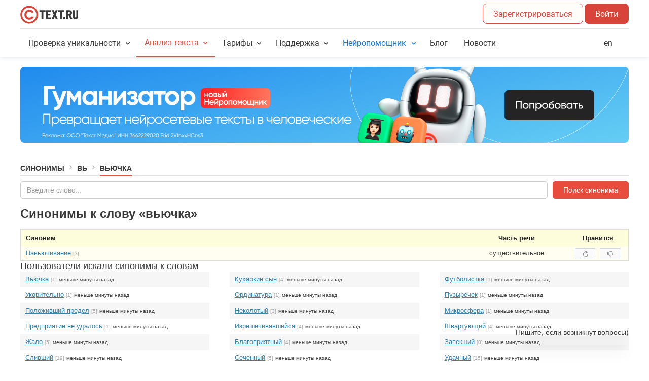

--- FILE ---
content_type: text/html; charset=UTF-8
request_url: https://text.ru/synonym/%D0%B2%D1%8C%D1%8E%D1%87%D0%BA%D0%B0
body_size: 13379
content:
<!DOCTYPE html>
<html lang="ru" xmlns="http://www.w3.org/1999/xhtml">
    <head prefix="og: http://ogp.me/ns# fb: http://ogp.me/ns/fb# article: http://ogp.me/ns/article#">
    <title>Cинонимы к слову «вьючка» на TEXT.RU</title>
    <meta name="description" content="Синонимы и похожие по смыслу выражения к слову «вьючка»: навьючивание" />
    <link rel="icon" href="/favicon.ico" type="image/x-icon"/>
    <link rel="manifest" href="/site.webmanifest">
    <link rel="apple-touch-icon" sizes="180x180" href="/images/favicon/apple-touch-icon.png">
    <link rel="icon" type="image/png" sizes="32x32" href="/images/favicon/favicon-32x32.png">
    <link rel="icon" type="image/png" sizes="16x16" href="/images/favicon/favicon-16x16.png">
    <link rel="mask-icon" href="/images/favicon/safari-pinned-tab.svg" color="#d9443a">
    <meta name="msapplication-TileColor" content="#da532c">
    <meta name="theme-color" content="#ffffff">
    <link rel="image_src" href="https://text.ru/images/social/share/text_ru.jpg" />
    
    <meta property="og:type" content="article">
    <meta property="og:url" content="https://text.ru/" />
    <meta property="og:title" content="Сервис проверки текста на уникальность и нейросети для работы с контентом" />
    <meta property="og:site_name" content="Text.ru" />
    <meta property="og:description" content="Орфография, уникальность, SEO-анализ. Нейросети для генерации, редактирования и работы с контентом" />
    <meta property="og:image" content="https://text.ru/images/social/share/text_ru.jpg" />

    <meta name="twitter:card" content="summary_large_image" />
    <meta name="twitter:creator" content="@TextRuofficial">
    <meta name="twitter:title" content="Сервис проверки текста на уникальность и нейросети для работы с контентом" />
    <meta name="twitter:description" content="Орфография, уникальность, SEO-анализ. Нейросети для генерации, редактирования и работы с контентом" />
    <meta name="twitter:image" content="https://text.ru/images/social/share/text_ru.jpg" />
    <meta name="twitter:url" content="https://text.ru/images/social/share/text.ru.png" />

    <meta name="viewport" content="width=device-width"/>

    <meta name="yandex-verification" content="23790bbd3d5828ab" />


    <link rel="stylesheet" href="/assets/layout.6e1e9305011badf44a47.min.css" type="text/css"><link rel="stylesheet" href="/assets/synonym.a06ec40b8c1c1418f04a.min.css" type="text/css">
                <script async src="https://yastatic.net/pcode/adfox/header-bidding.js"></script>
    <script>
        var adfoxBiddersMap = {
            "myTarget": "1242473",
            "betweenDigital": "1242476"
        };
        var adUnits = [
            {
                "code": "adfox_158073153333511009",
                "bids": [
                    {
                        "bidder": "myTarget",
                        "params": {
                            "placementId": "694106"
                        }
                    },
                    {
                        "bidder": "betweenDigital",
                        "params": {
                            "placementId": "3734969"
                        }
                    }
                ],
                "sizes": [
                    [
                        970,
                        250
                    ]
                ]
            },
            {
                "code": "adfox_15807318812951545",
                "bids": [
                    {
                        "bidder": "myTarget",
                        "params": {
                            "placementId": "694108"
                        }
                    },
                    {
                        "bidder": "betweenDigital",
                        "params": {
                            "placementId": "3734972"
                        }
                    }
                ],
                "sizes": [
                    [
                        300,
                        250
                    ]
                ]
            },
            {
                "code": "adfox_158073188129651858",
                "bids": [
                    {
                        "bidder": "myTarget",
                        "params": {
                            "placementId": "694110"
                        }
                    },
                    {
                        "bidder": "betweenDigital",
                        "params": {
                            "placementId": "3734971"
                        }
                    }
                ],
                "sizes": [
                    [
                        300,
                        250
                    ]
                ]
            },
            {
                "code": "adfox_158073188129691268",
                "bids": [
                    {
                        "bidder": "myTarget",
                        "params": {
                            "placementId": "694112"
                        }
                    },
                    {
                        "bidder": "betweenDigital",
                        "params": {
                            "placementId": "3734970"
                        }
                    }
                ],
                "sizes": [
                    [
                        300,
                        250
                    ]
                ]
            }
        ];
        var userTimeout = 500;
        window.YaHeaderBiddingSettings = {
            biddersMap: adfoxBiddersMap,
            adUnits: adUnits,
            timeout: userTimeout
        };
    </script>
    <script src="https://yastatic.net/pcode/adfox/loader.js" crossorigin="anonymous"></script>
    
                
            <!-- Top.Mail.Ru counter -->
<script type="text/javascript">
    var _tmr = window._tmr || (window._tmr = []);
    _tmr.push({id: "3386797", type: "pageView", start: (new Date()).getTime()});
    (function (d, w, id) {
        if (d.getElementById(id)) return;
        var ts = d.createElement("script"); ts.type = "text/javascript"; ts.async = true; ts.id = id;
        ts.src = "https://top-fwz1.mail.ru/js/code.js";
        var f = function () {var s = d.getElementsByTagName("script")[0]; s.parentNode.insertBefore(ts, s);};
        if (w.opera == "[object Opera]") { d.addEventListener("DOMContentLoaded", f, false); } else { f(); }
    })(document, window, "tmr-code");
</script>
<noscript><div><img src="https://top-fwz1.mail.ru/counter?id=3386797;js=na" style="position:absolute;left:-9999px;" alt="Top.Mail.Ru" /></div></noscript>
<!-- /Top.Mail.Ru counter -->
        
                <!-- Wikilect widget START -->
<script type="text/javascript" async>
    (function () {
        const script = document.createElement("script");
        script.src ="https://wikilect-widget.website.yandexcloud.net/wikilect-widget.js";
        script.type="module";
        script.async = false;
        document.head.appendChild(script);
        let checkBodyExists = setInterval(function() {
            if (document.body) {
                clearInterval(checkBodyExists);
                document.body.insertAdjacentHTML('beforeend','<wikilect-widget widget_id="29" host="wikilect.com" name="Нейропомощник" integration={"integration_id":30,"x_tenant":"textru"} help_text="Пишите, если возникнут вопросы)" first_message="Я Нейропомощник-саппорт. Могу помочь с основными вопросами по сервису Text.ru. Или позову аккаунт-менеджера, если не найду ответ)" padding={"right":"40px","bottom":"40px"} theme="red" ></wikilect-widget>');
            }
        }, 10);

    })();
</script>
<!-- Wikilect widget END -->
            
    
        <script src="https://smartcaptcha.yandexcloud.net/captcha.js" defer></script>

</head>

    
    <body class="   no-transition">
        <div id="Cookie-Root"></div>
        <div id="Qualification-Root"></div>

        
<!-- Varioqub experiments -->
<script type="text/javascript">
    (function(e, x, pe, r, i, me, nt){
        e[i]=e[i]||function(){(e[i].a=e[i].a||[]).push(arguments)},
            me=x.createElement(pe),me.async=1,me.src=r,nt=x.getElementsByTagName(pe)[0],nt.parentNode.insertBefore(me,nt)})
    (window, document, 'script', 'https://abt.s3.yandex.net/expjs/latest/exp.js', 'ymab');
    ymab('metrika.23767558', 'init'/*, {callback}*/);
</script>

<!-- Yandex.Metrika counter -->
<script type="text/javascript">
    
    (function(m,e,t,r,i,k,a){m[i]=m[i]||function(){(m[i].a=m[i].a||[]).push(arguments)};
        m[i].l=1*new Date();
        for (var j = 0; j < document.scripts.length; j++) {if (document.scripts[j].src === r) { return; }}
        k=e.createElement(t),a=e.getElementsByTagName(t)[0],k.async=1,k.src=r,a.parentNode.insertBefore(k,a)})
    (window, document, "script", "https://mc.yandex.ru/metrika/tag.js", "ym");

    ym(23767558, "init", {
        clickmap:true,
        trackLinks:true,
        accurateTrackBounce:true,
        webvisor:true,
        ecommerce:"dataLayer",
        triggerEvent: false,
        params: {
            auth: "guest"
        }
    });
    window.dataLayer = window.dataLayer || [];
</script>
<noscript><div><img src="https://mc.yandex.ru/watch/23767558" style="position:absolute; left:-9999px;" alt="" /></div></noscript>
<!-- /Yandex.Metrika counter -->

        <div id="notifications">
	<div id="notifications__content"></div>
</div>
        
        
        <!--noindex--><!--googleoff: all-->
                    <header class="main-header">
                                
<div class="main-header_wrapper">
    <div class="grid-row">
        <div class="grid-col grid-col-1 main-header_top">
            <div class="main-header_top-column">
                <a href="/" class="main-header_logo">&nbsp;</a>
                <span id="main-header_chips-container" class="main-header_chips-container grid-lg-hidden"></span>
            </div>

            <div id="main-header_user-data" class="main-header_top-column">
                <span id="main-header_top-info" class="main-header_top-info"></span>

                <span class="grid-lg-hidden">
                                            <a href="/login/registration?r=c3lub255bS8lRDAlQjIlRDElOEMlRDElOEUlRDElODclRDAlQkElRDAlQjA="
                           class="main-header_button"
                                                    >
                            Зарегистрироваться                        </a>
                        <a href="/login?r=c3lub255bS8lRDAlQjIlRDElOEMlRDElOEUlRDElODclRDAlQkElRDAlQjA="
                           class="main-header_button main-header_button--contained"
                        >
                            Войти                        </a>
                                    </span>

                <a id="main-header_menu-button" href="#" class="main-header_button main-header_button--menu grid-lg-visible">&nbsp;</a>
            </div>
        </div>
    </div>
    <div>
        <div class="grid-col grid-col-1 grid-lg-hidden main-header_bottom">
            <div class="main-header_menu">
                <div class="main-header_fixed-link-container">
                    <div id="head-user-menu-mobile" class="main-header_mobile-user-menu"></div>

                    <div class="t-dropdown-group">
                        <div class="t-dropdown">
                            <a href="#" class="t-dropdown_header ">
                                Проверка уникальности                            </a>
                            <ul class="t-dropdown_list">
                                <li><a href="/antiplagiat">Уникальность текста</a></li>
                                <li><a href="/doc-check">Уникальность документа</a></li>
                                <li><a href="/url-check">Уникальность сайта</a></li>
                                <li><a href="/api-check">API уникальности</a></li>
                                <li><a href="https://t.me/antiplagiat_robot" target="_blank" rel="nofollow">Telegram-бот</a></li>
                                <li>
                                    <a href="https://chromewebstore.google.com/detail/textru-%D0%B0%D0%BD%D1%82%D0%B8%D0%BF%D0%BB%D0%B0%D0%B3%D0%B8%D0%B0%D1%82-%D0%BF%D1%80%D0%BE%D0%B2%D0%B5%D1%80/fjllijlclfcegdfdbhcmlaohpcfpcnoa" target="_blank" rel="nofollow">
                                        Браузерное расширение                                    </a>
                                </li>
                            </ul>
                        </div>

                        <div class="t-dropdown">
                            <a href="#" class="t-dropdown_header active">
                                Анализ текста                            </a>
                            <ul class="t-dropdown_list">
                                <li><a href="/spelling">Проверка орфографии</a></li>
                                <li><a href="/seo">SEO-анализ</a></li>
                                <li><a href="/synonym">Синонимы к слову</a></li>
                            </ul>
                        </div>

                        <div class="t-dropdown">
                            <a href="#" class="t-dropdown_header ">
                                Тарифы                            </a>
                            <ul class="t-dropdown_list">
                                <li><a href="/pro">PRO-аккаунт</a></li>
                                <li><a href="/pack">PRO-пакет символов</a></li>
                            </ul>
                        </div>

                        <div class="t-dropdown">
                            <a href="#" class="t-dropdown_header ">
                                Поддержка                            </a>
                            <ul class="t-dropdown_list">
                                <li><a href="/faq/instrukcii/instrukcii-dlya-zakazchikov/">Инструкции</a></li>
                                                                    <li><a href="/feedback">Служба поддержки</a></li>
                                                            </ul>
                        </div>

                        <div class="t-dropdown">
                            <a href="#" class="t-dropdown_header t-dropdown_header--new ">
                                Нейропомощник                            </a>
                            <ul class="t-dropdown_list">
                                <li>
                                    <a href="/neuro/rewriting">
                                        Рерайтер                                    </a>
                                </li>
                                <li>
                                    <a href="/neuro/humanizer">
                                        Гуманизатор                                        <span class="tx-Badge tx-Badge--small tx-Badge--new">new</span>
                                    </a>
                                </li>
                                <li>
                                    <a href="/neuro/detector">
                                        Детектор ИИ                                    </a>
                                </li>
                                <li>
                                    <a href="/neuro/copywriting">
                                        Копирайтер                                    </a>
                                </li>
                                <li>
                                    <a href="/neuro/transcription">
                                        Транскрибатор                                    </a>
                                </li>
                                <li>
                                    <a href="/neuro/reduction">
                                        Суммаризатор                                    </a>
                                </li>
                                <li>
                                    <a href="/neuro/illustration">
                                        Иллюстратор                                    </a>
                                </li>
                                <li>
                                    <a href="/neuro/corrector">
                                        Корректор                                    </a>
                                </li>
                                <li>
                                    <a href="/neuro/api">
                                        Документация API                                    </a>
                                </li>
                                <li>
                                    <a href="/neuro">
                                        О сервисе                                    </a>
                                </li>
                            </ul>
                        </div>

                        <div class="t-dropdown">
                            <a href="/blog"
                               class="t-dropdown_header t-dropdown_header--single ">
                                Блог                            </a>
                            <a href="/news"
                               class="t-dropdown_header t-dropdown_header--single  news-preview news-preview__unregistered__link">
                                Новости                            </a>
                        </div>
                        
                        <div class="t-dropdown main-header_button--en">
                            <a href="https://1text.com"
                               id="locale-selector-goto-en"
                               class="t-dropdown_header t-dropdown_header--single"
                               onclick="yaCounter23767558.reachGoal('visit_1text.com_ from_header_text.ru'); return true;"
                            >
                                en
                            </a>
                        </div>

                                                    <div class="t-dropdown">
                                <a href="/login?r=c3lub255bS8lRDAlQjIlRDElOEMlRDElOEUlRDElODclRDAlQkElRDAlQjA=" class="main-header_button main-header_button--full-width">
                                    Войти                                </a>
                                <a href="/login/registration?r=c3lub255bS8lRDAlQjIlRDElOEMlRDElOEUlRDElODclRDAlQkElRDAlQjA="
                                   class="main-header_button main-header_button--full-width  main-header_button--contained"
                                                                    >
                                    Зарегистрироваться                                </a>
                            </div>
                                                </div>
                    </div>
                </div>
            </div>
        </div>
    </div>
</div>
            </header>
                <!--googleon: all--><!--/noindex-->
        <div class="body__container">
                                                <div id="news" class="grid-container">
                            <div class="banner slider autoplay">
            <div>
            <a onclick="yaCounter23767558.reachGoal('bannerClick_227'); return true;" href="https://text.ru/neuro/humanizer?utm_source=textru&utm_medium=banner&utm_campaign=humanizer&erid=2VfnxxHCns3" rel="noopener noreferrer nofollow" target="_blank">
                <img
                    alt="Посмотреть"
                    src="/images/admin/news_banner/baf948d6b625a15ece073cae7083c1b1_xl.jpg"
                    srcset="
                        /images/admin/news_banner/baf948d6b625a15ece073cae7083c1b1_xl.jpg 1200w
                        ,/images/admin/news_banner/baf948d6b625a15ece073cae7083c1b1_xl.jpg 920w                        ,/images/admin/news_banner/baf948d6b625a15ece073cae7083c1b1_md.jpg 680w                        ,/images/admin/news_banner/baf948d6b625a15ece073cae7083c1b1_md.jpg 540w                        ,/images/admin/news_banner/baf948d6b625a15ece073cae7083c1b1_xs.jpg 375w                    "
                    sizes="(max-width: 540px) 375px, (max-width: 680px) 540px, (max-width: 920px) 680px, (max-width: 1200px) 920px, 1200px"
                />
            </a>
        </div>
        </div>
                    </div>
                                                </div>

                <div id="content" class="body__container">
            	<!--noindex--><!--googleoff: all-->

	<div class="header-breadcrumbs body-header">
		<a href="https://text.ru/synonym" class="body-header__item">Синонимы</a><span class="header-breadcrumbs separator body-header__delimiter"></span><a href="https://text.ru/synonym/letter/вь" class="body-header__item">Вь</a><span class="header-breadcrumbs separator body-header__delimiter"></span><span class="body-header__item">Вьючка</span>			</div>

	<!--googleon: all--><!--/noindex-->
<input id="order_refill_show" name="order_refill_show" type="hidden" value=""/>
        
<div class="synonym">
    <div class="fs-13">
        <div id="form_container">
	<form id="form_search_synonym" class="form" action="/synonym" method="post" autocomplete="off">
		<!--noindex--><!--googleoff: all-->		<input id="input_search_synonym" type="text" name="search_synonym" value="" placeholder="Введите слово...">
		<input id="button_search_synonym" type="submit" value="Поиск синонима" class="btn btn_red btn_large"/>
		<!--googleon: all--><!--/noindex-->	</form>
	<div id="form_container_transparent"></div>
</div>
            <div>
        <!-- Yandex.RTB R-A-498420-17 -->
        <div id="yandex_rtb_R-A-498420-17"></div>
        <script type="text/javascript">
            (function(w, d, n, s, t) {
                w[n] = w[n] || [];
                w[n].push(function() {
                    Ya.Context.AdvManager.render({
                        blockId: "R-A-498420-17",
                        renderTo: "yandex_rtb_R-A-498420-17",
                        async: true
                    });
                });
                t = d.getElementsByTagName("script")[0];
                s = d.createElement("script");
                s.type = "text/javascript";
                s.src = "//an.yandex.ru/system/context.js";
                s.async = true;
                t.parentNode.insertBefore(s, t);
            })(this, this.document, "yandexContextAsyncCallbacks");
        </script>
    </div>

        <div id="data_container">
            <h1 data-word="вьючка">Синонимы к слову «вьючка»</h1>

            <div id="list_synonyms" class="mt-10">
                <table id="table_list_synonym" class="mt-0 box-s" cellspacing="3">
                    <tr>
                        <!--noindex--><!--googleoff: all-->                        <th class="ta-l">Синоним</th>
                        <th class="ta-c">Часть речи</th>
                        <th>Нравится</th>
                                                <!--googleon: all--><!--/noindex-->                    </tr>
                                                                <tr>
                            <td class="ta-l">
                                <a href="/synonym/%D0%BD%D0%B0%D0%B2%D1%8C%D1%8E%D1%87%D0%B8%D0%B2%D0%B0%D0%BD%D0%B8%D0%B5">Навьючивание</a>
                                <span class="counter" title="Количество синонимов">[3]</span>
                            </td>
                            <td>
                                                                    существительное                                                            </td>
                            <td>
                                <span class="fl-l ml-5 mt-1">
                                                                        <span class="btn-likes" data-relation-id="1029971">
		<a class="btn-like like " href="#" title="Нравится">
		<i class="fa fa-thumbs-o-up"></i>
		<span class="number"></span>
	</a>

		<a class="btn-like dislike " href="#" title="Не нравится">
		<i class="fa fa-thumbs-o-down"></i>
		<span class="number"></span>
	</a>
</span>
                                </span>
                            </td>
                                                    </tr>
                                    </table>
            </div>

            
            	<h2>Пользователи искали синонимы к словам</h2>
	<div class="rrow mt-10">
		
								<span class="syn-last-search-word">
									<div class="ellipsis">
						<a href="/synonym/%D0%B2%D1%8C%D1%8E%D1%87%D0%BA%D0%B0">Вьючка</a>
						<span class="counter" title="Количество синонимов">[1]</span> <span class="date-last" title="Как давно искали синоним">меньше минуты назад</span>
					</div>
									<div class="ellipsis">
						<a href="/synonym/%D1%83%D0%BA%D0%BE%D1%80%D0%B8%D1%82%D0%B5%D0%BB%D1%8C%D0%BD%D0%BE">Укорительно</a>
						<span class="counter" title="Количество синонимов">[1]</span> <span class="date-last" title="Как давно искали синоним">меньше минуты назад</span>
					</div>
									<div class="ellipsis">
						<a href="/synonym/%D0%BF%D0%BE%D0%BB%D0%BE%D0%B6%D0%B8%D0%B2%D1%88%D0%B8%D0%B9-%D0%BF%D1%80%D0%B5%D0%B4%D0%B5%D0%BB">Положивший предел</a>
						<span class="counter" title="Количество синонимов">[5]</span> <span class="date-last" title="Как давно искали синоним">меньше минуты назад</span>
					</div>
									<div class="ellipsis">
						<a href="/synonym/%D0%BF%D1%80%D0%B5%D0%B4%D0%BF%D1%80%D0%B8%D1%8F%D1%82%D0%B8%D0%B5-%D0%BD%D0%B5-%D1%83%D0%B4%D0%B0%D0%BB%D0%BE%D1%81%D1%8C">Предприятие не удалось</a>
						<span class="counter" title="Количество синонимов">[1]</span> <span class="date-last" title="Как давно искали синоним">меньше минуты назад</span>
					</div>
									<div class="ellipsis">
						<a href="/synonym/%D0%B6%D0%B0%D0%BB%D0%BE">Жало</a>
						<span class="counter" title="Количество синонимов">[5]</span> <span class="date-last" title="Как давно искали синоним">меньше минуты назад</span>
					</div>
									<div class="ellipsis">
						<a href="/synonym/%D1%81%D0%BB%D0%B8%D0%B2%D1%88%D0%B8%D0%B9">Сливший</a>
						<span class="counter" title="Количество синонимов">[19]</span> <span class="date-last" title="Как давно искали синоним">меньше минуты назад</span>
					</div>
									<div class="ellipsis">
						<a href="/synonym/%D0%BF%D0%BE%D0%BA%D0%B0%D0%B7%D0%B0%D0%B2%D1%88%D0%B8%D0%B9-%D0%BA%D1%83%D0%B7%D1%8C%D0%BA%D0%B8%D0%BD%D1%83-%D0%BC%D0%B0%D1%82%D1%8C">Показавший кузькину мать</a>
						<span class="counter" title="Количество синонимов">[7]</span> <span class="date-last" title="Как давно искали синоним">меньше минуты назад</span>
					</div>
									<div class="ellipsis">
						<a href="/synonym/%D0%BA%D0%BB%D1%8E%D1%87">Ключ</a>
						<span class="counter" title="Количество синонимов">[5]</span> <span class="date-last" title="Как давно искали синоним">меньше минуты назад</span>
					</div>
									<div class="ellipsis">
						<a href="/synonym/%D0%BD%D0%B5%D0%B4%D0%BE%D1%80%D0%B0%D0%B7%D1%83%D0%BC%D0%B5%D0%BD%D0%B8%D0%B5">Недоразумение</a>
						<span class="counter" title="Количество синонимов">[27]</span> <span class="date-last" title="Как давно искали синоним">меньше минуты назад</span>
					</div>
									<div class="ellipsis">
						<a href="/synonym/%D0%BF%D0%B5%D1%80%D0%B5%D1%84%D0%BE%D1%80%D0%BC%D0%B8%D1%80%D0%BE%D0%B2%D1%8B%D0%B2%D0%B0%D0%B2%D1%88%D0%B8%D0%B9">Переформировывавший</a>
						<span class="counter" title="Количество синонимов">[2]</span> <span class="date-last" title="Как давно искали синоним">меньше минуты назад</span>
					</div>
									<div class="ellipsis">
						<a href="/synonym/%D0%BF%D1%80%D0%BE%D0%BF%D0%B5%D0%BA%D1%88%D0%B8%D0%B9%D1%81%D1%8F">Пропекшийся</a>
						<span class="counter" title="Количество синонимов">[1]</span> <span class="date-last" title="Как давно искали синоним">меньше минуты назад</span>
					</div>
									<div class="ellipsis">
						<a href="/synonym/%D0%B7%D0%BB%D0%BE%D1%8F%D0%B7%D1%8B%D0%BA%D0%B8%D0%B9">Злоязыкий</a>
						<span class="counter" title="Количество синонимов">[3]</span> <span class="date-last" title="Как давно искали синоним">меньше минуты назад</span>
					</div>
									<div class="ellipsis">
						<a href="/synonym/%D0%B7%D0%B0%D1%82%D0%B2%D0%BE%D1%80%D1%8F%D1%8E%D1%89%D0%B8%D0%B9%D1%81%D1%8F">Затворяющийся</a>
						<span class="counter" title="Количество синонимов">[5]</span> <span class="date-last" title="Как давно искали синоним">меньше минуты назад</span>
					</div>
									<div class="ellipsis">
						<a href="/synonym/%D0%BF%D0%BE%D0%B4%D0%BF%D0%B8%D1%81%D0%B0%D0%BD%D1%82">Подписант</a>
						<span class="counter" title="Количество синонимов">[1]</span> <span class="date-last" title="Как давно искали синоним">меньше минуты назад</span>
					</div>
							</span>
								<span class="syn-last-search-word">
									<div class="ellipsis">
						<a href="/synonym/%D0%BA%D1%83%D1%85%D0%B0%D1%80%D0%BA%D0%B8%D0%BD-%D1%81%D1%8B%D0%BD">Кухаркин сын</a>
						<span class="counter" title="Количество синонимов">[4]</span> <span class="date-last" title="Как давно искали синоним">меньше минуты назад</span>
					</div>
									<div class="ellipsis">
						<a href="/synonym/%D0%BE%D1%80%D0%B4%D0%B8%D0%BD%D0%B0%D1%82%D1%83%D1%80%D0%B0">Ординатура</a>
						<span class="counter" title="Количество синонимов">[1]</span> <span class="date-last" title="Как давно искали синоним">меньше минуты назад</span>
					</div>
									<div class="ellipsis">
						<a href="/synonym/%D0%BD%D0%B5%D0%BA%D0%BE%D0%BB%D0%BE%D1%82%D1%8B%D0%B9">Неколотый</a>
						<span class="counter" title="Количество синонимов">[3]</span> <span class="date-last" title="Как давно искали синоним">меньше минуты назад</span>
					</div>
									<div class="ellipsis">
						<a href="/synonym/%D0%B8%D0%B7%D1%80%D0%B5%D1%88%D0%B5%D1%87%D0%B8%D0%B2%D0%B0%D0%B2%D1%88%D0%B8%D0%B9%D1%81%D1%8F">Изрешечивавшийся</a>
						<span class="counter" title="Количество синонимов">[4]</span> <span class="date-last" title="Как давно искали синоним">меньше минуты назад</span>
					</div>
									<div class="ellipsis">
						<a href="/synonym/%D0%B1%D0%BB%D0%B0%D0%B3%D0%BE%D0%BF%D1%80%D0%B8%D1%8F%D1%82%D0%BD%D1%8B%D0%B9">Благоприятный</a>
						<span class="counter" title="Количество синонимов">[4]</span> <span class="date-last" title="Как давно искали синоним">меньше минуты назад</span>
					</div>
									<div class="ellipsis">
						<a href="/synonym/%D1%81%D0%B5%D1%87%D0%B5%D0%BD%D0%BD%D1%8B%D0%B9">Сеченный</a>
						<span class="counter" title="Количество синонимов">[5]</span> <span class="date-last" title="Как давно искали синоним">меньше минуты назад</span>
					</div>
									<div class="ellipsis">
						<a href="/synonym/%D1%87%D0%B0%D0%BF%D0%BB%D1%8B%D0%B3%D0%B8%D0%BD">Чаплыгин</a>
						<span class="counter" title="Количество синонимов">[2]</span> <span class="date-last" title="Как давно искали синоним">меньше минуты назад</span>
					</div>
									<div class="ellipsis">
						<a href="/synonym/%D0%BF%D0%BE%D1%80%D0%B0%D0%B7%D0%B2%D0%B5%D0%B4%D0%B0%D0%BD%D0%BD%D1%8B%D0%B9">Поразведанный</a>
						<span class="counter" title="Количество синонимов">[1]</span> <span class="date-last" title="Как давно искали синоним">меньше минуты назад</span>
					</div>
									<div class="ellipsis">
						<a href="/synonym/%D1%8F%D1%80%D1%86%D0%B5%D0%B2%D0%BE">Ярцево</a>
						<span class="counter" title="Количество синонимов">[1]</span> <span class="date-last" title="Как давно искали синоним">меньше минуты назад</span>
					</div>
									<div class="ellipsis">
						<a href="/synonym/%D0%BF%D0%BB%D0%B5%D1%82%D0%B5%D0%BD%D1%8C">Плетень</a>
						<span class="counter" title="Количество синонимов">[9]</span> <span class="date-last" title="Как давно искали синоним">меньше минуты назад</span>
					</div>
									<div class="ellipsis">
						<a href="/synonym/%D0%B1%D1%80%D0%B0%D0%BD%D0%B8%D0%B2%D0%B0%D0%B2%D1%88%D0%B8%D0%B9%D1%81%D1%8F">Бранивавшийся</a>
						<span class="counter" title="Количество синонимов">[2]</span> <span class="date-last" title="Как давно искали синоним">меньше минуты назад</span>
					</div>
									<div class="ellipsis">
						<a href="/synonym/%D0%B1%D0%B8%D0%BD%D1%82%D0%BE%D0%B2%D0%BA%D0%B0">Бинтовка</a>
						<span class="counter" title="Количество синонимов">[2]</span> <span class="date-last" title="Как давно искали синоним">меньше минуты назад</span>
					</div>
									<div class="ellipsis">
						<a href="/synonym/%D0%B2-%D0%BD%D0%B0%D1%80%D1%83%D1%88%D0%B5%D0%BD%D0%B8%D0%B5-%D0%B7%D0%B0%D0%BA%D0%BE%D0%BD%D0%B0">В нарушение закона</a>
						<span class="counter" title="Количество синонимов">[6]</span> <span class="date-last" title="Как давно искали синоним">меньше минуты назад</span>
					</div>
									<div class="ellipsis">
						<a href="/synonym/%D0%BA%D0%BE%D0%BD%D0%B3%D0%BB%D0%BE%D0%BC%D0%B5%D1%80%D0%B0%D1%82">Конгломерат</a>
						<span class="counter" title="Количество синонимов">[11]</span> <span class="date-last" title="Как давно искали синоним">меньше минуты назад</span>
					</div>
							</span>
								<span class="syn-last-search-word">
									<div class="ellipsis">
						<a href="/synonym/%D1%84%D1%83%D1%82%D0%B1%D0%BE%D0%BB%D0%B8%D1%81%D1%82%D0%BA%D0%B0">Футболистка</a>
						<span class="counter" title="Количество синонимов">[1]</span> <span class="date-last" title="Как давно искали синоним">меньше минуты назад</span>
					</div>
									<div class="ellipsis">
						<a href="/synonym/%D0%BF%D1%83%D0%B7%D1%8B%D1%80%D0%B5%D1%87%D0%B5%D0%BA">Пузыречек</a>
						<span class="counter" title="Количество синонимов">[1]</span> <span class="date-last" title="Как давно искали синоним">меньше минуты назад</span>
					</div>
									<div class="ellipsis">
						<a href="/synonym/%D0%BC%D0%B8%D0%BA%D1%80%D0%BE%D1%81%D1%84%D0%B5%D1%80%D0%B0">Микросфера</a>
						<span class="counter" title="Количество синонимов">[1]</span> <span class="date-last" title="Как давно искали синоним">меньше минуты назад</span>
					</div>
									<div class="ellipsis">
						<a href="/synonym/%D1%88%D0%B2%D0%B0%D1%80%D1%82%D1%83%D1%8E%D1%89%D0%B8%D0%B9">Швартующий</a>
						<span class="counter" title="Количество синонимов">[4]</span> <span class="date-last" title="Как давно искали синоним">меньше минуты назад</span>
					</div>
									<div class="ellipsis">
						<a href="/synonym/%D0%B7%D0%B0%D0%BF%D0%B5%D0%BA%D1%88%D0%B8%D0%B9">Запекший</a>
						<span class="counter" title="Количество синонимов">[0]</span> <span class="date-last" title="Как давно искали синоним">меньше минуты назад</span>
					</div>
									<div class="ellipsis">
						<a href="/synonym/%D1%83%D0%B4%D0%B0%D1%87%D0%BD%D1%8B%D0%B9">Удачный</a>
						<span class="counter" title="Количество синонимов">[15]</span> <span class="date-last" title="Как давно искали синоним">меньше минуты назад</span>
					</div>
									<div class="ellipsis">
						<a href="/synonym/%D1%83%D1%81%D1%82%D0%B8%D1%87%D0%BD%D1%8B%D0%B9">Устичный</a>
						<span class="counter" title="Количество синонимов">[3]</span> <span class="date-last" title="Как давно искали синоним">меньше минуты назад</span>
					</div>
									<div class="ellipsis">
						<a href="/synonym/%D0%BF%D0%B0%D1%80%D1%82%D0%B8%D0%B7%D0%B0%D0%BD%D1%81%D1%82%D0%B2%D0%BE">Партизанство</a>
						<span class="counter" title="Количество синонимов">[5]</span> <span class="date-last" title="Как давно искали синоним">меньше минуты назад</span>
					</div>
									<div class="ellipsis">
						<a href="/synonym/%D0%BA%D0%B0%D0%BB%D0%B8%D0%B1%D1%80%D0%BE%D0%B2%D1%89%D0%B8%D1%86%D0%B0">Калибровщица</a>
						<span class="counter" title="Количество синонимов">[2]</span> <span class="date-last" title="Как давно искали синоним">меньше минуты назад</span>
					</div>
									<div class="ellipsis">
						<a href="/synonym/%D0%BD%D0%B5%D0%BE%D0%B1%D1%85%D0%BE%D0%B4%D0%B8%D0%BC%D0%BE%D1%81%D1%82%D1%8C">Необходимость</a>
						<span class="counter" title="Количество синонимов">[15]</span> <span class="date-last" title="Как давно искали синоним">меньше минуты назад</span>
					</div>
									<div class="ellipsis">
						<a href="/synonym/%D0%B0%D0%B2%D1%82%D0%BE%D0%B4%D0%B8%D0%BD">Автодин</a>
						<span class="counter" title="Количество синонимов">[2]</span> <span class="date-last" title="Как давно искали синоним">меньше минуты назад</span>
					</div>
									<div class="ellipsis">
						<a href="/synonym/%D1%87%D0%B8%D1%80%D0%BE%D0%BA%D0%B8">Чироки</a>
						<span class="counter" title="Количество синонимов">[2]</span> <span class="date-last" title="Как давно искали синоним">меньше минуты назад</span>
					</div>
									<div class="ellipsis">
						<a href="/synonym/%D0%BA%D0%BE%D0%BC%D0%BF%D0%B8%D0%BB%D0%B8%D1%80%D1%83%D0%B5%D0%BC%D1%8B%D0%B9">Компилируемый</a>
						<span class="counter" title="Количество синонимов">[3]</span> <span class="date-last" title="Как давно искали синоним">меньше минуты назад</span>
					</div>
									<div class="ellipsis">
						<a href="/synonym/%D0%BA%D0%B2%D0%B8%D0%BD%D1%82%D1%8D%D1%81%D1%81%D0%B5%D0%BD%D1%86%D0%B8%D1%8F">Квинтэссенция</a>
						<span class="counter" title="Количество синонимов">[8]</span> <span class="date-last" title="Как давно искали синоним">меньше минуты назад</span>
					</div>
							</span>
			</div>
        </div>
    </div>
</div>


    </div>
<!--noindex--><!--googleoff: all-->
<script class="export_js">	var Globals = {"servers":{"exchange":{"base":"https:\/\/exchange.text.ru","customer":"https:\/\/exchange.text.ru\/api\/customer","performer":"https:\/\/exchange.text.ru\/api\/performer","service":"https:\/\/exchange.text.ru\/api\/service"},"works":"https:\/\/exchange-works.text.ru"},"locales":{"1":{"id":1,"code":"ru_RU","country":{"code":"RU","titles":{"ru_RU":"\u0420\u043e\u0441\u0441\u0438\u044f","en_US":"Russia","en_GB":"Russia","de_DE":"Russland","it_IT":"Russia","pt_PT":"Russia","nl_NL":"Russia","pl_PL":"Russia","zh_CN":"Russia","es_ES":"Russia","ar_SA":"Russia","hi_IN":"Russia","bn_BD":"Russia","ja_JP":"Russia","tr_TR":"Russia","ms_MY":"Russia","uk_UA":"\u0420\u043e\u0441\u0441\u0438\u044f","be_BY":"\u0420\u043e\u0441\u0441\u0438\u044f","kk_KZ":"\u0420\u043e\u0441\u0441\u0438\u044f","fr_FR":"Russie"}},"language":{"code":"ru","titles":{"own":"\u0420\u0443\u0441\u0441\u043a\u0438\u0439","current":"\u0420\u0443\u0441\u0441\u043a\u0438\u0439"}}},"2":{"id":2,"code":"en_US","country":{"code":"US","titles":{"ru_RU":"\u0421\u0428\u0410","en_US":"United States","en_GB":"United States","de_DE":"USA","it_IT":"United States","pt_PT":"United States","nl_NL":"United States","pl_PL":"United States","zh_CN":"United States","es_ES":"United States","ar_SA":"United States","hi_IN":"United States","bn_BD":"United States","ja_JP":"United States","tr_TR":"United States","ms_MY":"United States","uk_UA":"\u0421\u0428\u0410","be_BY":"\u0421\u0428\u0410","kk_KZ":"\u0421\u0428\u0410","fr_FR":"\u00c9tats-Unis"}},"language":{"code":"en","titles":{"own":"English","current":"\u0410\u043d\u0433\u043b\u0438\u0439\u0441\u043a\u0438\u0439"}}},"3":{"id":3,"code":"en_GB","country":{"code":"GB","titles":{"ru_RU":"\u0412\u0435\u043b\u0438\u043a\u043e\u0431\u0440\u0438\u0442\u0430\u043d\u0438\u044f","en_US":"United Kingdom","en_GB":"United Kingdom","de_DE":"Vereinigtes K\u00f6nigreich","it_IT":"United Kingdom","pt_PT":"United Kingdom","nl_NL":"United Kingdom","pl_PL":"United Kingdom","zh_CN":"United Kingdom","es_ES":"United Kingdom","ar_SA":"United Kingdom","hi_IN":"United Kingdom","bn_BD":"United Kingdom","ja_JP":"United Kingdom","tr_TR":"United Kingdom","ms_MY":"United Kingdom","uk_UA":"\u0412\u0435\u043b\u0438\u043a\u043e\u0431\u0440\u0438\u0442\u0430\u043d\u0438\u044f","be_BY":"\u0412\u0435\u043b\u0438\u043a\u043e\u0431\u0440\u0438\u0442\u0430\u043d\u0438\u044f","kk_KZ":"\u0412\u0435\u043b\u0438\u043a\u043e\u0431\u0440\u0438\u0442\u0430\u043d\u0438\u044f","fr_FR":"Royaume-Uni"}},"language":{"code":"en","titles":{"own":"English","current":"\u0410\u043d\u0433\u043b\u0438\u0439\u0441\u043a\u0438\u0439"}}},"4":{"id":4,"code":"de_DE","country":{"code":"DE","titles":{"ru_RU":"\u0413\u0435\u0440\u043c\u0430\u043d\u0438\u044f","en_US":"Germany","en_GB":"Germany","de_DE":"Deutschland","it_IT":"Germany","pt_PT":"Germany","nl_NL":"Germany","pl_PL":"Germany","zh_CN":"Germany","es_ES":"Germany","ar_SA":"Germany","hi_IN":"Germany","bn_BD":"Germany","ja_JP":"Germany","tr_TR":"Germany","ms_MY":"Germany","uk_UA":"\u0413\u0435\u0440\u043c\u0430\u043d\u0438\u044f","be_BY":"\u0413\u0435\u0440\u043c\u0430\u043d\u0438\u044f","kk_KZ":"\u0413\u0435\u0440\u043c\u0430\u043d\u0438\u044f","fr_FR":"Allemagne"}},"language":{"code":"de","titles":{"own":"Deutsch","current":"\u041d\u0435\u043c\u0435\u0446\u043a\u0438\u0439"}}},"5":{"id":5,"code":"it_IT","country":{"code":"IT","titles":{"ru_RU":"\u0418\u0442\u0430\u043b\u0438\u044f","en_US":"Italy","en_GB":"Italy","de_DE":"Italien","it_IT":"Italy","pt_PT":"Italy","nl_NL":"Italy","pl_PL":"Italy","zh_CN":"Italy","es_ES":"Italy","ar_SA":"Italy","hi_IN":"Italy","bn_BD":"Italy","ja_JP":"Italy","tr_TR":"Italy","ms_MY":"Italy","uk_UA":"\u0418\u0442\u0430\u043b\u0438\u044f","be_BY":"\u0418\u0442\u0430\u043b\u0438\u044f","kk_KZ":"\u0418\u0442\u0430\u043b\u0438\u044f","fr_FR":"Italie"}},"language":{"code":"it","titles":{"own":"Italiano","current":"\u0418\u0442\u0430\u043b\u044c\u044f\u043d\u0441\u043a\u0438\u0439"}}},"6":{"id":6,"code":"pt_PT","country":{"code":"PT","titles":{"ru_RU":"\u041f\u043e\u0440\u0442\u0443\u0433\u0430\u043b\u0438\u044f","en_US":"Portugal","en_GB":"Portugal","de_DE":"Portugal","it_IT":"Portugal","pt_PT":"Portugal","nl_NL":"Portugal","pl_PL":"Portugal","zh_CN":"Portugal","es_ES":"Portugal","ar_SA":"Portugal","hi_IN":"Portugal","bn_BD":"Portugal","ja_JP":"Portugal","tr_TR":"Portugal","ms_MY":"Portugal","uk_UA":"\u041f\u043e\u0440\u0442\u0443\u0433\u0430\u043b\u0438\u044f","be_BY":"\u041f\u043e\u0440\u0442\u0443\u0433\u0430\u043b\u0438\u044f","kk_KZ":"\u041f\u043e\u0440\u0442\u0443\u0433\u0430\u043b\u0438\u044f","fr_FR":"Portugal"}},"language":{"code":"pt","titles":{"own":"Portugu\u00eas","current":"\u041f\u043e\u0440\u0442\u0443\u0433\u0430\u043b\u044c\u0441\u043a\u0438\u0439"}}},"7":{"id":7,"code":"nl_NL","country":{"code":"NL","titles":{"ru_RU":"\u041d\u0438\u0434\u0435\u0440\u043b\u0430\u043d\u0434\u044b","en_US":"Netherlands","en_GB":"Netherlands","de_DE":"Niederlande","it_IT":"Netherlands","pt_PT":"Netherlands","nl_NL":"Netherlands","pl_PL":"Netherlands","zh_CN":"Netherlands","es_ES":"Netherlands","ar_SA":"Netherlands","hi_IN":"Netherlands","bn_BD":"Netherlands","ja_JP":"Netherlands","tr_TR":"Netherlands","ms_MY":"Netherlands","uk_UA":"\u041d\u0438\u0434\u0435\u0440\u043b\u0430\u043d\u0434\u044b","be_BY":"\u041d\u0438\u0434\u0435\u0440\u043b\u0430\u043d\u0434\u044b","kk_KZ":"\u041d\u0438\u0434\u0435\u0440\u043b\u0430\u043d\u0434\u044b","fr_FR":"Pays-Bas"}},"language":{"code":"nl","titles":{"own":"Nederlandse","current":"\u0413\u043e\u043b\u043b\u0430\u043d\u0434\u0441\u043a\u0438\u0439"}}},"8":{"id":8,"code":"pl_PL","country":{"code":"PL","titles":{"ru_RU":"\u041f\u043e\u043b\u044c\u0448\u0430","en_US":"Poland","en_GB":"Poland","de_DE":"Polen","it_IT":"Poland","pt_PT":"Poland","nl_NL":"Poland","pl_PL":"Poland","zh_CN":"Poland","es_ES":"Poland","ar_SA":"Poland","hi_IN":"Poland","bn_BD":"Poland","ja_JP":"Poland","tr_TR":"Poland","ms_MY":"Poland","uk_UA":"\u041f\u043e\u043b\u044c\u0448\u0430","be_BY":"\u041f\u043e\u043b\u044c\u0448\u0430","kk_KZ":"\u041f\u043e\u043b\u044c\u0448\u0430","fr_FR":"Pologne"}},"language":{"code":"pl","titles":{"own":"Polski","current":"\u041f\u043e\u043b\u044c\u0441\u043a\u0438\u0439"}}},"9":{"id":9,"code":"zh_CN","country":{"code":"CN","titles":{"ru_RU":"\u041a\u0438\u0442\u0430\u0439","en_US":"China","en_GB":"China","de_DE":"China","it_IT":"China","pt_PT":"China","nl_NL":"China","pl_PL":"China","zh_CN":"China","es_ES":"China","ar_SA":"China","hi_IN":"China","bn_BD":"China","ja_JP":"China","tr_TR":"China","ms_MY":"China","uk_UA":"\u041a\u0438\u0442\u0430\u0439","be_BY":"\u041a\u0438\u0442\u0430\u0439","kk_KZ":"\u041a\u0438\u0442\u0430\u0439","fr_FR":"Chine"}},"language":{"code":"zh","titles":{"own":"\u6f22\u8a9e","current":"\u041a\u0438\u0442\u0430\u0439\u0441\u043a\u0438\u0439"}}},"10":{"id":10,"code":"es_ES","country":{"code":"ES","titles":{"ru_RU":"\u0418\u0441\u043f\u0430\u043d\u0438\u044f","en_US":"Spain","en_GB":"Spain","de_DE":"Spanien","it_IT":"Spain","pt_PT":"Spain","nl_NL":"Spain","pl_PL":"Spain","zh_CN":"Spain","es_ES":"Spain","ar_SA":"Spain","hi_IN":"Spain","bn_BD":"Spain","ja_JP":"Spain","tr_TR":"Spain","ms_MY":"Spain","uk_UA":"\u0418\u0441\u043f\u0430\u043d\u0438\u044f","be_BY":"\u0418\u0441\u043f\u0430\u043d\u0438\u044f","kk_KZ":"\u0418\u0441\u043f\u0430\u043d\u0438\u044f","fr_FR":"Espagne"}},"language":{"code":"es","titles":{"own":"Espa\u00f1ol","current":"\u0418\u0441\u043f\u0430\u043d\u0441\u043a\u0438\u0439"}}},"11":{"id":11,"code":"ar_SA","country":{"code":"SA","titles":{"ru_RU":"\u0421\u0430\u0443\u0434\u043e\u0432\u0441\u043a\u0430\u044f \u0410\u0440\u0430\u0432\u0438\u044f","en_US":"Saudi Arabia","en_GB":"Saudi Arabia","de_DE":"Saudi-Arabien","it_IT":"Saudi Arabia","pt_PT":"Saudi Arabia","nl_NL":"Saudi Arabia","pl_PL":"Saudi Arabia","zh_CN":"Saudi Arabia","es_ES":"Saudi Arabia","ar_SA":"Saudi Arabia","hi_IN":"Saudi Arabia","bn_BD":"Saudi Arabia","ja_JP":"Saudi Arabia","tr_TR":"Saudi Arabia","ms_MY":"Saudi Arabia","uk_UA":"\u0421\u0430\u0443\u0434\u043e\u0432\u0441\u043a\u0430\u044f \u0410\u0440\u0430\u0432\u0438\u044f","be_BY":"\u0421\u0430\u0443\u0434\u043e\u0432\u0441\u043a\u0430\u044f \u0410\u0440\u0430\u0432\u0438\u044f","kk_KZ":"\u0421\u0430\u0443\u0434\u043e\u0432\u0441\u043a\u0430\u044f \u0410\u0440\u0430\u0432\u0438\u044f","fr_FR":"Arabie saoudite"}},"language":{"code":"ar","titles":{"own":"\u0627\u0644\u0644\u063a\u0629 \u0627\u0644\u0639\u0631\u0628\u064a\u0629\u200e","current":"\u0410\u0440\u0430\u0431\u0441\u043a\u0438\u0439"}}},"12":{"id":12,"code":"hi_IN","country":{"code":"IN","titles":{"ru_RU":"\u0418\u043d\u0434\u0438\u044f","en_US":"India","en_GB":"India","de_DE":"Indien","it_IT":"India","pt_PT":"India","nl_NL":"India","pl_PL":"India","zh_CN":"India","es_ES":"India","ar_SA":"India","hi_IN":"India","bn_BD":"India","ja_JP":"India","tr_TR":"India","ms_MY":"India","uk_UA":"\u0418\u043d\u0434\u0438\u044f","be_BY":"\u0418\u043d\u0434\u0438\u044f","kk_KZ":"\u0418\u043d\u0434\u0438\u044f","fr_FR":"Inde"}},"language":{"code":"hi","titles":{"own":"\u0939\u093f\u0928\u094d\u0926\u0940","current":"\u0425\u0438\u043d\u0434\u0438"}}},"13":{"id":13,"code":"bn_BD","country":{"code":"BD","titles":{"ru_RU":"\u0411\u0430\u043d\u0433\u043b\u0430\u0434\u0435\u0448","en_US":"Bangladesh","en_GB":"Bangladesh","de_DE":"Bangladesch","it_IT":"Bangladesh","pt_PT":"Bangladesh","nl_NL":"Bangladesh","pl_PL":"Bangladesh","zh_CN":"Bangladesh","es_ES":"Bangladesh","ar_SA":"Bangladesh","hi_IN":"Bangladesh","bn_BD":"Bangladesh","ja_JP":"Bangladesh","tr_TR":"Bangladesh","ms_MY":"Bangladesh","uk_UA":"\u0411\u0430\u043d\u0433\u043b\u0430\u0434\u0435\u0448","be_BY":"\u0411\u0430\u043d\u0433\u043b\u0430\u0434\u0435\u0448","kk_KZ":"\u0411\u0430\u043d\u0433\u043b\u0430\u0434\u0435\u0448","fr_FR":"Bangladesh"}},"language":{"code":"bn","titles":{"own":"\u09ac\u09be\u0982\u09b2\u09be","current":"\u0411\u0435\u043d\u0433\u0430\u043b\u044c\u0441\u043a\u0438\u0439"}}},"14":{"id":14,"code":"ja_JP","country":{"code":"JP","titles":{"ru_RU":"\u042f\u043f\u043e\u043d\u0438\u044f","en_US":"Japan","en_GB":"Japan","de_DE":"Japan","it_IT":"Japan","pt_PT":"Japan","nl_NL":"Japan","pl_PL":"Japan","zh_CN":"Japan","es_ES":"Japan","ar_SA":"Japan","hi_IN":"Japan","bn_BD":"Japan","ja_JP":"Japan","tr_TR":"Japan","ms_MY":"Japan","uk_UA":"\u042f\u043f\u043e\u043d\u0438\u044f","be_BY":"\u042f\u043f\u043e\u043d\u0438\u044f","kk_KZ":"\u042f\u043f\u043e\u043d\u0438\u044f","fr_FR":"Japon"}},"language":{"code":"ja","titles":{"own":"\u65e5\u672c\u8a9e","current":"\u042f\u043f\u043e\u043d\u0441\u043a\u0438\u0439"}}},"15":{"id":15,"code":"tr_TR","country":{"code":"TR","titles":{"ru_RU":"\u0422\u0443\u0440\u0446\u0438\u044f","en_US":"Turkey","en_GB":"Turkey","de_DE":"T\u00fcrkei","it_IT":"Turkey","pt_PT":"Turkey","nl_NL":"Turkey","pl_PL":"Turkey","zh_CN":"Turkey","es_ES":"Turkey","ar_SA":"Turkey","hi_IN":"Turkey","bn_BD":"Turkey","ja_JP":"Turkey","tr_TR":"Turkey","ms_MY":"Turkey","uk_UA":"\u0422\u0443\u0440\u0446\u0438\u044f","be_BY":"\u0422\u0443\u0440\u0446\u0438\u044f","kk_KZ":"\u0422\u0443\u0440\u0446\u0438\u044f","fr_FR":"Turquie"}},"language":{"code":"tr","titles":{"own":"T\u00fcrk dili","current":"\u0422\u0443\u0440\u0435\u0446\u043a\u0438\u0439"}}},"16":{"id":16,"code":"ms_MY","country":{"code":"MY","titles":{"ru_RU":"\u041c\u0430\u043b\u0430\u0439\u0437\u0438\u044f","en_US":"Malaysia","en_GB":"Malaysia","de_DE":"Malaysien","it_IT":"Malaysia","pt_PT":"Malaysia","nl_NL":"Malaysia","pl_PL":"Malaysia","zh_CN":"Malaysia","es_ES":"Malaysia","ar_SA":"Malaysia","hi_IN":"Malaysia","bn_BD":"Malaysia","ja_JP":"Malaysia","tr_TR":"Malaysia","ms_MY":"Malaysia","uk_UA":"\u041c\u0430\u043b\u0430\u0439\u0437\u0438\u044f","be_BY":"\u041c\u0430\u043b\u0430\u0439\u0437\u0438\u044f","kk_KZ":"\u041c\u0430\u043b\u0430\u0439\u0437\u0438\u044f","fr_FR":"Malaisie"}},"language":{"code":"ms","titles":{"own":"Bahasa Melayu","current":"\u041c\u0430\u043b\u0430\u0439\u0441\u043a\u0438\u0439"}}},"17":{"id":17,"code":"uk_UA","country":{"code":"UA","titles":{"ru_RU":"\u0423\u043a\u0440\u0430\u0438\u043d\u0430","en_US":"Ukraine","en_GB":"Ukraine","de_DE":"Ukraine","it_IT":"Ukraine","pt_PT":"Ukraine","nl_NL":"Ukraine","pl_PL":"Ukraine","zh_CN":"Ukraine","es_ES":"Ukraine","ar_SA":"Ukraine","hi_IN":"Ukraine","bn_BD":"Ukraine","ja_JP":"Ukraine","tr_TR":"Ukraine","ms_MY":"Ukraine","uk_UA":"\u0423\u043a\u0440\u0430\u0438\u043d\u0430","be_BY":"\u0423\u043a\u0440\u0430\u0438\u043d\u0430","kk_KZ":"\u0423\u043a\u0440\u0430\u0438\u043d\u0430","fr_FR":"Ukraine"}},"language":{"code":"uk","titles":{"own":"\u0423\u043a\u0440\u0430\u0457\u043d\u0441\u044c\u043a\u0430 \u043c\u043e\u0432\u0430","current":"\u0423\u043a\u0440\u0430\u0438\u043d\u0441\u043a\u0438\u0439"}}},"18":{"id":18,"code":"be_BY","country":{"code":"BY","titles":{"ru_RU":"\u0411\u0435\u043b\u0430\u0440\u0443\u0441\u044c","en_US":"Belarus","en_GB":"Belarus","de_DE":"Wei\u00dfrussland","it_IT":"Belarus","pt_PT":"Belarus","nl_NL":"Belarus","pl_PL":"Belarus","zh_CN":"Belarus","es_ES":"Belarus","ar_SA":"Belarus","hi_IN":"Belarus","bn_BD":"Belarus","ja_JP":"Belarus","tr_TR":"Belarus","ms_MY":"Belarus","uk_UA":"\u0411\u0435\u043b\u0430\u0440\u0443\u0441\u044c","be_BY":"\u0411\u0435\u043b\u0430\u0440\u0443\u0441\u044c","kk_KZ":"\u0411\u0435\u043b\u0430\u0440\u0443\u0441\u044c","fr_FR":"Bi\u00e9lorussie"}},"language":{"code":"be","titles":{"own":"\u0411\u0435\u043b\u0430\u0440\u0443\u0441\u043a\u0430\u044f \u043c\u043e\u0432\u0430","current":"\u0411\u0435\u043b\u043e\u0440\u0443\u0441\u0441\u043a\u0438\u0439"}}},"19":{"id":19,"code":"kk_KZ","country":{"code":"KZ","titles":{"ru_RU":"\u041a\u0430\u0437\u0430\u0445\u0441\u0442\u0430\u043d","en_US":"Kazakhstan","en_GB":"Kazakhstan","de_DE":"Kasachstan","it_IT":"Kazakhstan","pt_PT":"Kazakhstan","nl_NL":"Kazakhstan","pl_PL":"Kazakhstan","zh_CN":"Kazakhstan","es_ES":"Kazakhstan","ar_SA":"Kazakhstan","hi_IN":"Kazakhstan","bn_BD":"Kazakhstan","ja_JP":"Kazakhstan","tr_TR":"Kazakhstan","ms_MY":"Kazakhstan","uk_UA":"\u041a\u0430\u0437\u0430\u0445\u0441\u0442\u0430\u043d","be_BY":"\u041a\u0430\u0437\u0430\u0445\u0441\u0442\u0430\u043d","kk_KZ":"\u041a\u0430\u0437\u0430\u0445\u0441\u0442\u0430\u043d","fr_FR":"Kazakhstan"}},"language":{"code":"kk","titles":{"own":"\u049a\u0430\u0437\u0430\u049b \u0442\u0456\u043b\u0456","current":"\u041a\u0430\u0437\u0430\u0445\u0441\u043a\u0438\u0439"}}},"20":{"id":20,"code":"fr_FR","country":{"code":"FR","titles":{"ru_RU":"\u0424\u0440\u0430\u043d\u0446\u0438\u044f","en_US":"France","en_GB":"France","de_DE":"Frankreich","it_IT":"France","pt_PT":"France","nl_NL":"France","pl_PL":"France","zh_CN":"France","es_ES":"France","ar_SA":"France","hi_IN":"France","bn_BD":"France","ja_JP":"France","tr_TR":"France","ms_MY":"France","uk_UA":"\u0424\u0440\u0430\u043d\u0446\u0438\u044f","be_BY":"\u0424\u0440\u0430\u043d\u0446\u0438\u044f","kk_KZ":"\u0424\u0440\u0430\u043d\u0446\u0438\u044f","fr_FR":"France"}},"language":{"code":"fr","titles":{"own":"Fran\u00e7ais","current":"\u0424\u0440\u0430\u043d\u0446\u0443\u0437\u0441\u043a\u0438\u0439"}}}},"rating_x2":{"start":1572238800,"end":1572814799},"remind":false,"yandex_metrika_counter_id":23767558,"flocktory":{"duration_gift_view":1,"duration_gift_click":3},"promotion":{"isActive":false,"bonus":{"proPercent":10,"packPercent":10,"neurosymbolsPercent":10}},"isElamaUser":false,"userCurrency":{"id":1,"name":"RUB"},"isTrusted":false,"ENVIRONMENT":"production","TIMESTAMP":1764849630,"recaptcha":{"yandex_client_key":"ysc1_u7Fnaq31hffWXnEspYgk0rqEJoS3slEqI76NmjSJab05eceb"},"buttons":{"accept":"<span class=\"fa fa-check\"><\/span> \u041f\u0440\u0438\u043d\u044f\u0442\u044c","back":"<span class=\"fa fa-arrow-left\"><\/span> \u041d\u0430\u0437\u0430\u0434","buy":"<span class=\"fa fa-cart-plus\"><\/span> \u041a\u0443\u043f\u0438\u0442\u044c","cancel":"<span class=\"fa fa-times\"><\/span> \u041e\u0442\u043c\u0435\u043d\u0430","close":"<span class=\"fa fa-times\"><\/span> \u0417\u0430\u043a\u0440\u044b\u0442\u044c","copy":"<span class=\"fa fa-clipboard\"><\/span> \u041a\u043e\u043f\u0438\u0440\u043e\u0432\u0430\u0442\u044c","create":"<span class=\"fa fa-check\"><\/span> \u0421\u043e\u0437\u0434\u0430\u0442\u044c","export":"<span class=\"fa fa-save\"><\/span> \u042d\u043a\u0441\u043f\u043e\u0440\u0442","next":"\u0414\u0430\u043b\u0435\u0435 <span class=\"fa fa-arrow-right\"><\/span>","print":"<span class=\"fa fa-print\"><\/span> \u041f\u0435\u0447\u0430\u0442\u044c","refill":"<span class=\"fa fa-bank\"><\/span> \u041f\u043e\u043f\u043e\u043b\u043d\u0438\u0442\u044c","refresh":"<span class=\"fa fa-refresh\"><\/span> \u041e\u0431\u043d\u043e\u0432\u0438\u0442\u044c","remove":"<span class=\"fa fa-trash-o\"><\/span> \u0423\u0434\u0430\u043b\u0438\u0442\u044c","save":"<span class=\"fa fa-save\"><\/span> \u0421\u043e\u0445\u0440\u0430\u043d\u0438\u0442\u044c"},"crmapi":{"auth":"02c90594a1b7b5c7843bbaf34f1437ad"},"localeId":1,"localeName":"ru-ru","textVolumeType":1,"socials":{"vkontakte":2,"odnoklassniki":2,"twitter":2,"google":0,"telegram":0,"instagram":0,"youtube":0,"facebook":0},"timezone":{"UTCName":"UTC +03:00","name":"Europe\/Moscow","offset":-180,"server":"Europe\/Moscow"},"jsonrpc":{"key":"9a6d6869e975ffa77d8ceb5093308e8e","endpoints":{"exchange":{"base":"https:\/\/exchange.text.ru","customer":"https:\/\/exchange.text.ru\/api\/customer","performer":"https:\/\/exchange.text.ru\/api\/performer","service":"https:\/\/exchange.text.ru\/api\/service"}}},"productPayment":{"serviceRub":"unitpay","serviceRubWorld":"close","serviceUsd":"paddle","serviceSubscriptionUsd":"paddle"},"productPaymentCom":{"serviceUsd":"paddle"},"messages":{"botAuth":"close"},"user_id":0,"userTypeProfile":1};	var Const = {"TYPE_LIKE":1,"TYPE_DISLIKE":2,"ACTION_SET":1,"ACTION_UNSET":2};	var UserCurrency = {"list":[{"code":"UNIT","icon":"\u00a4","name":["\u0443\u0441\u043b\u043e\u0432\u043d\u0430\u044f \u0435\u0434\u0438\u043d\u0438\u0446\u0430","\u0443\u0441\u043b\u043e\u0432\u043d\u044b\u0435 \u0435\u0434\u0438\u043d\u0438\u0446\u044b","\u0443\u0441\u043b\u043e\u0432\u043d\u044b\u0445 \u0435\u0434\u0438\u043d\u0438\u0446","\u0443.\u0435.","\u0443\u0441\u043b\u043e\u0432\u043d\u044b\u0435 \u0435\u0434\u0438\u043d\u0438\u0446\u044b"],"unit":true},{"code":"RUB","icon":"\u20bd","name":["\u0440\u0443\u0431\u043b\u044c","\u0440\u0443\u0431\u043b\u044f","\u0440\u0443\u0431\u043b\u0435\u0439","\u0440\u0443\u0431.","\u0440\u0443\u0431\u043b\u0438"],"unit":false,"rate":"65.0000","rating":{"50.00":"0.5","1000.00":"0.75","10000.00":"1.5","25000.00":"1.75","50000.00":"2"},"enabled":true},{"code":"USD","icon":"$","name":["\u0434\u043e\u043b\u043b\u0430\u0440","\u0434\u043e\u043b\u043b\u0430\u0440\u0430","\u0434\u043e\u043b\u043b\u0430\u0440\u043e\u0432","\u0434\u043e\u043b.","\u0434\u043e\u043b\u043b\u0430\u0440\u044b"],"unit":false,"rate":"1.0000","rating":{"50.00":"0.5","1000.00":"0.75","10000.00":"1.5","25000.00":"1.75","50000.00":"2"},"enabled":true},{"code":"EUR","icon":"\u20ac","name":["\u0435\u0432\u0440\u043e","\u0435\u0432\u0440\u043e","\u0435\u0432\u0440\u043e","\u0435\u0432\u0440.","\u0435\u0432\u0440\u043e"],"unit":false,"rate":"0.9600","rating":{"50.00":"0.5","1000.00":"0.75","10000.00":"1.5","25000.00":"1.75","50000.00":"2"},"enabled":false}],"unit":false,"auto":false,"source":null,"currency":null,"sources":{"CBR":"CBR","ECB":"ECB","OER":"OER"},"separator":{"decimal":",","thousands":"\u202f"},"rate":{"min":"0.0100","max":"1000.0000"},"reveal":"\u041e\u0442\u043e\u0431\u0440\u0430\u0436\u0435\u043d\u0438\u0435 \u0432\u0430\u043b\u044e\u0442\u044b","link":{"page":"\/user\/profile\/settings","hash":"currency-type"},"devel":false};</script><script src="/assets/runtime.43a88d21b5175f7d77ed.min.js"></script><script src="/assets/common.3776f614f028c8b7dadd.min.js"></script><script src="/assets/ru_RU.d9afda77b324b79e7b23.js"></script><script src="/assets/en_US.8e0a0aa981d6e82a8061.js"></script><script src="/assets/layout.6e1e9305011badf44a47.min.js"></script><script src="/assets/synonym.a06ec40b8c1c1418f04a.min.js"></script>
<div id="notifier"></div>
<!--googleon: all--><!--/noindex-->

<footer>
	<!--noindex--><!--googleoff: all-->
			<!--LiveInternet counter-->
		<script type="text/javascript">new Image().src = "//counter.yadro.ru/hit?r" + escape(document.referrer) + ((typeof(screen)=="undefined")?"" : ";s"+screen.width+"*"+screen.height+"*" + (screen.colorDepth?screen.colorDepth:screen.pixelDepth)) + ";u"+escape(document.URL) +  ";" +Math.random();</script>
		<!--/LiveInternet-->

		    
            <script src="//cdn.callibri.ru/callibri.js" type="text/javascript" charset="utf-8" defer></script>
        	<!--googleon: all--><!--/noindex-->

            
<div class="footer">
    <div class="footer-wrapper">
        <div class="grid-row footer-actions">
            <div class="grid-col footer-actions-wrapper">
            </div>
        </div>

        <div class="grid-row footer-row">
            <div class="grid-col footer-column">
                <p class="footer-column_header tx-Headline--extra-sm">
                    Проверка уникальности                    <a href="#" class="footer-slide-button"></a>
                </p>
                <ul class="footer-column_menu">
                    <li><a href="/antiplagiat">Уникальность текста</a></li>
                    <li><a href="/doc-check">Уникальность документа</a></li>
                    <li><a href="/url-check">Уникальность сайта</a></li>
                    <li><a href="/api-check">API уникальности</a></li>
                    <li><a href="https://t.me/antiplagiat_robot" target="_blank" rel="nofollow">Telegram-бот</a></li>
                    <li>
                        <a href="https://chromewebstore.google.com/detail/textru-%D0%B0%D0%BD%D1%82%D0%B8%D0%BF%D0%BB%D0%B0%D0%B3%D0%B8%D0%B0%D1%82-%D0%BF%D1%80%D0%BE%D0%B2%D0%B5%D1%80/fjllijlclfcegdfdbhcmlaohpcfpcnoa" target="_blank" rel="nofollow">
                            Браузерное расширение                        </a>
                    </li>
                </ul>
            </div>
            <div class="grid-col footer-column">
                <p class="footer-column_header tx-Headline--extra-sm">
                    Анализ текста                    <a href="#" class="footer-slide-button"></a>
                </p>
                <ul class="footer-column_menu">
                    <li><a href="/spelling">Проверка орфографии</a></li>
                    <li><a href="/seo">SEO-анализ</a></li>
                    <li><a href="/synonym">Синонимы к слову</a></li>
                </ul>
            </div>
            <div class="grid-col footer-column">
                <p class="footer-column_header tx-Headline--extra-sm">
                    Нейропомощник                    <a href="#" class="footer-slide-button"></a>
                </p>
                <ul class="footer-column_menu">
                    <li><a href="/neuro/rewriting">Рерайтер</a></li>
                    <li><a href="/neuro/humanizer">Гуманизатор</a></li>
                    <li><a href="/neuro/detector">Детектор ИИ</a></li>
                    <li><a href="/neuro/copywriting">Копирайтер</a></li>
                    <li><a href="/neuro/transcription">Транскрибатор</a></li>
                    <li><a href="/neuro/reduction">Суммаризатор</a></li>
                    <li><a href="/neuro/illustration">Иллюстратор</a></li>
                    <li><a href="/neuro/corrector">Корректор</a></li>
                    <li><a href="/neuro/api">Документация API</a></li>
                    <li><a href="/neuro">О сервисе</a></li>
                </ul>
            </div>
            <div class="grid-col footer-column">
                <p class="footer-column_header tx-Headline--extra-sm">
                    Компания                    <a href="#" class="footer-slide-button"></a>
                </p>
                <ul class="footer-column_menu">
                    <li><a href="/about">О проекте</a></li>
                    <li><a href="/news">Новости</a></li>
                    <li><a href="/blog">Блог</a></li>
                    <li><a href="/mediakit">Реклама</a></li>
                    <li><a href="/user-agreement">Документы</a></li>
                    <li><a href="/partner_offers">Партнёры Text.ru</a></li>
                </ul>
            </div>
            <div class="grid-col footer-column">
                <p class="footer-column_header tx-Headline--extra-sm">
                    Тарифы                    <a href="#" class="footer-slide-button"></a>
                </p>
                <ul class="footer-column_menu">
                    <li><a href="/pro">PRO-аккаунт</a></li>
                    <li><a href="/pack">PRO-пакет символов</a></li>
                </ul>
                <p class="footer-column_header tx-Headline--extra-sm">
                    Поддержка                    <a href="#" class="footer-slide-button"></a>
                </p>
                <ul class="footer-column_menu">
                    <li><a href="/faq/instrukcii/instrukcii-dlya-zakazchikov/">Инструкции</a></li>
                                            <li><a href="/feedback">Служба поддержки</a></li>
                                    </ul>
            </div>
        </div>

        <div class="grid-row footer-icons">
            <div class="grid-col grid-col-2 grid-col-md-2 footer-icons-wrapper">
                <a href="https://vk.com/textru" target="_blank" rel="nofollow" class="footer-icon footer-icon--vk">&nbsp;</a>
                <a href="https://t.me/textruofficial" target="_blank" rel="nofollow" class="footer-icon footer-icon--tg">&nbsp;</a>
                <a href="https://ok.ru/group/60339446677585" target="_blank" rel="nofollow" class="footer-icon footer-icon--ok">&nbsp;</a>
                <a href="https://www.youtube.com/channel/UC6suJw0RPlPA0rxQh7vRkqw" target="_blank" rel="nofollow" class="footer-icon footer-icon--youtube">&nbsp;</a>
                <a href="https://vc.ru/u/649268-text-ru" target="_blank" rel="nofollow" class="footer-icon footer-icon--vc">&nbsp;</a>
                <a href="https://tenchat.ru/text_ru" target="_blank" rel="nofollow" class="footer-icon footer-icon--tenchat">&nbsp;</a>
            </div>
            <div class="grid-col grid-col-2 grid-col-md-2 footer-icons-wrapper">
                <span class="footer-icon footer-icon--mastercard"></span>
                <span class="footer-icon footer-icon--visa"></span>
                <span class="footer-icon footer-icon--mir"></span>
            </div>
        </div>

        <div class="grid-row footer-about">
            <div class="grid-col">
                <p>
                    © 2011—2025, общество с ограниченной ответственностью «Текст Медиа», официальный сайт.                    <br>
                    Настоящий сайт управляется обществом с ограниченной ответственностью "Текст Медиа", ОГРН 1163668076550. Прием платежей может осуществляться партнерами Сервиса.                </p>
            </div>
            <div class="grid-col">
                <div class="footer-about-wrapper">
                    <a class="footer-icon footer-icon--skolkovo"
                       href="https://www.sk.ru"
                       target="_blank"
                    ></a>
                    <span class="footer-icon footer-icon--modesco"></span>
                </div>
            </div>
        </div>
    </div>
</div>

<script>
    try {
        window.addEventListener('load', function () {
                        yaCounter23767558.reachGoal('user_unregistrated');
                    });
    } catch (e) { }
</script>
    
    </footer>

</body>
</html>


--- FILE ---
content_type: text/css
request_url: https://text.ru/assets/synonym.a06ec40b8c1c1418f04a.min.css
body_size: 1144
content:
.synonym .span_letter{border:1px solid #ddd;border-radius:2px;cursor:pointer;display:inline-block;margin:1px;min-width:55px;padding:2px 8px}.synonym .span_letter:hover{background-color:#def;border:1px solid #bdf;color:#0072bc}.synonym .span_letter.active_letter{background-color:#def;border:1px solid #bdf;color:#df0023;cursor:default;font-weight:bold}.synonym .span_letter a{text-decoration:none}.synonym .span_letter a:hover{color:#3083ae}.synonym .count_words_letter{font-size:11px;margin-left:1px}.synonym .rrow{margin:0 -20px}.synonym .rrow:after{content:"";clear:left;display:block}.synonym .ta-l{text-align:left !important}.synonym .list_words_column{float:left;width:33%}.synonym .img-appeal{background:url("/images/synonym/complain.png") no-repeat 0 0 scroll rgba(0,0,0,0);cursor:pointer;display:inline-block;height:16px;position:relative;top:3px;width:16px}.synonym .img-appeal:hover{background:url("/images/synonym/complain.png") no-repeat -16px 0 scroll rgba(0,0,0,0)}.synonym .img-appeal.loading,.synonym .img-appeal.loading:hover{background:url("/images/synonym/loading.gif") no-repeat 0 0 scroll rgba(0,0,0,0)}.synonym .img-appeal.is-check,.synonym .img-appeal.is-check:hover{background:url("/images/synonym/check.png") no-repeat 0 0 scroll rgba(0,0,0,0)}.synonym .img-appeal.is-error,.synonym .img-appeal.is-error:hover{background:url("/images/synonym/error.png") no-repeat 0 0 scroll rgba(0,0,0,0)}.synonym #ul_list_synonym li{font-size:19px}.synonym #ul_list_synonym .green,.synonym #ul_list_synonym .red{font-size:15px}.synonym .button_synonym{bottom:2px;height:20px !important;margin-left:7px;position:relative}.synonym .part-word{background-color:#ff0}.synonym input,.synonym textarea,.synonym button{outline:medium none}.synonym #form_container{z-index:20}.synonym #form_container.fixed{position:fixed}.synonym #data_container.fixed{margin-top:45px}.synonym #form_search_synonym{position:relative;margin-bottom:10px}.synonym #input_search_synonym{line-height:18px;z-index:30;vertical-align:middle;width:calc(100% - 160px)}.synonym #button_search_synonym{float:right}.synonym .syn-box-group{float:left;padding:0 20px;margin-bottom:20px;width:33.33%}.synonym .syn-box-group.no-margin{margin-right:0}.synonym .syn-first-letter{float:left;text-align:center;width:38px}.synonym .syn-first-letter .counter{color:#aaa;cursor:help;font-size:10px}.synonym ul.syn-ul-letters{float:right;list-style:outside none none;margin-top:0;padding:0;width:80%}.synonym ul.syn-ul-letters>li{float:left;text-align:left;width:25%}.synonym ul.syn-ul-letters>li .counter{color:#aaa;cursor:help;font-size:10px}.synonym .syn-letter-word{color:#222;float:left;line-height:30px;padding:0 20px;width:33.33%}.synonym .syn-letter-word>.ellipsis{padding:0 10px}.synonym .syn-letter-word>div:nth-child(2n+1){background-color:#f6f6f6}.synonym .syn-letter-word:last-child{margin-right:0}.synonym .syn-letter-word .counter{color:#aaa;cursor:help;font-size:10px}.synonym #input_new_synonym{line-height:18px;z-index:30;vertical-align:middle;width:335px}.synonym #desc_new_synonym{margin-top:10px}.synonym #table_list_synonym{border:1px solid #ddd;border-collapse:separate;width:100%}.synonym #table_list_synonym tr{height:26px}.synonym #table_list_synonym th{background:none repeat scroll 0 0 rgba(0,0,0,0);border:medium none;color:#222;font-weight:bold;line-height:34px;padding:0 10px;vertical-align:middle}.synonym #table_list_synonym td{border:medium none;line-height:26px;padding:0 10px;text-align:center}.synonym #table_list_synonym tr:nth-child(2n){background-color:#fffef0}.synonym #table_list_synonym tr:nth-child(2n+1){background-color:#fefddb}.synonym #table_list_synonym th:nth-child(2){width:200px}.synonym #table_list_synonym th:nth-child(3){width:120px}.synonym #table_list_synonym th:nth-child(4){width:100px}.synonym #table_list_synonym td .counter{color:#aaa;cursor:help;font-size:10px}.synonym .syn-last-search-word{color:#222;float:left;line-height:30px;padding:0 20px;width:33.33%}.synonym .syn-last-search-word>.ellipsis{padding:0 10px}.synonym .syn-last-search-word>div:nth-child(2n+1){background-color:#f6f6f6}.synonym .syn-last-search-word .counter{color:#aaa;cursor:help;font-size:10px}.synonym .syn-last-search-word .date-last{color:#444;cursor:help;font-size:10px}.synonym .btn-likes{display:inline-block;float:left;position:relative}.synonym .btn-likes a{transition-property:color;transition-duration:0s}.synonym .btn-likes .btn-like{background-color:#fafafa;border:1px solid #cdd6e1;color:#878d94;float:left;font-size:10px;line-height:10px;padding:3px 0 4px;position:relative;text-align:center;text-decoration:none;width:40px;white-space:nowrap}.synonym .btn-likes .btn-like i{font-size:13px;position:relative;top:1px}.synonym .btn-likes .btn-like+.btn-like{margin-left:-1px}.synonym .btn-likes .btn-like.like:hover,.synonym .btn-likes .btn-like.like.active,.synonym .btn-likes .btn-like.like:active{background-color:#5aaa5b;border-color:#5aaa5b;color:#fff}.synonym .btn-likes .btn-like.dislike:hover,.synonym .btn-likes .btn-like.dislike.active,.synonym .btn-likes .btn-like.dislike:active{background-color:#e16262;border-color:#e16262;color:#fff}.synonym .btn-likes .btn-like.active,.synonym .btn-likes .btn-like:active{box-shadow:0 3px 3px rgba(0,0,0,.25) inset}.synonym .like{margin-right:10px}


--- FILE ---
content_type: image/svg+xml
request_url: https://text.ru/assets/files/8a367a0b1414ea9d523ac23c999f434c.svg
body_size: 49889
content:
<svg width="725" height="1794" viewBox="0 0 725 1794" fill="none" xmlns="http://www.w3.org/2000/svg">
<path opacity="0.34" d="M121.626 -673.738C120.457 -676.365 118.294 -678.422 115.612 -679.456C112.931 -680.49 109.951 -680.417 107.328 -679.252C72.0779 -663.491 37.9588 -645.316 5.21392 -624.855C2.78001 -623.333 1.0517 -620.905 0.408988 -618.105C-0.233719 -615.304 0.261866 -612.36 1.78686 -609.921C3.31186 -607.482 5.74132 -605.748 8.54069 -605.1C11.3401 -604.451 14.28 -604.941 16.7139 -606.463C48.6103 -626.396 81.8447 -644.103 116.18 -659.46C116.648 -659.666 117.099 -659.906 117.532 -660.177C119.728 -661.566 121.35 -663.701 122.101 -666.191C122.853 -668.68 122.685 -671.359 121.626 -673.738ZM863.055 -625.568C862.177 -624.019 860.927 -622.714 859.417 -621.771C857.754 -620.732 855.84 -620.164 853.879 -620.13C851.918 -620.095 849.983 -620.595 848.281 -621.575C801.764 -648.285 752.728 -670.325 701.89 -687.373C651.403 -704.266 599.392 -716.163 546.603 -722.896C493.832 -729.61 440.538 -731.111 387.493 -727.376C334.21 -723.614 281.444 -714.551 229.974 -700.322C228.604 -699.942 227.171 -699.837 225.759 -700.011C224.347 -700.185 222.983 -700.636 221.744 -701.338C220.505 -702.04 219.416 -702.978 218.538 -704.101C217.661 -705.224 217.014 -706.508 216.632 -707.88C216.249 -709.253 216.14 -710.688 216.312 -712.102C216.484 -713.516 216.933 -714.882 217.632 -716.122C218.332 -717.361 219.269 -718.45 220.391 -719.326C221.512 -720.202 222.795 -720.847 224.167 -721.225C277.02 -735.83 331.204 -745.136 385.917 -749.005C440.389 -752.833 495.115 -751.291 549.305 -744.399C603.494 -737.478 656.884 -725.255 708.709 -707.907C760.906 -690.404 811.252 -667.772 859.01 -640.345C861.501 -638.925 863.331 -636.575 864.098 -633.811C864.864 -631.047 864.505 -628.093 863.101 -625.597L863.055 -625.568ZM941.004 -559.455C939.879 -560.328 938.936 -561.413 938.23 -562.65C937.523 -563.887 937.067 -565.251 936.887 -566.663C936.706 -568.076 936.806 -569.509 937.179 -570.882C937.553 -572.255 938.193 -573.541 939.063 -574.665C939.933 -575.789 941.016 -576.731 942.251 -577.436C943.485 -578.141 944.847 -578.595 946.258 -578.773C947.669 -578.951 949.101 -578.849 950.473 -578.472C951.846 -578.096 953.131 -577.453 954.256 -576.58C993.128 -546.394 1029.27 -512.836 1062.25 -476.297C1094.8 -440.086 1124.17 -401.133 1150.03 -359.872C1151.56 -357.434 1152.06 -354.49 1151.41 -351.689C1150.77 -348.888 1149.04 -346.46 1146.61 -344.938C1144.17 -343.416 1141.23 -342.926 1138.43 -343.574C1135.64 -344.222 1133.21 -345.957 1131.68 -348.396C1106.49 -388.592 1077.88 -426.54 1046.17 -461.817C1014.07 -497.402 978.908 -530.091 941.087 -559.506L941.004 -559.455ZM1137.53 502.996C1195.65 407.67 1234.08 298.21 1248.64 186.478C1255.91 130.386 1257.31 73.6779 1252.84 17.2723C1250.6 -10.9237 1246.88 -38.9848 1241.7 -66.7956C1236.49 -94.5755 1229.84 -122.067 1221.77 -149.156C1221.36 -150.521 1221.22 -151.953 1221.36 -153.37C1221.51 -154.788 1221.93 -156.162 1222.6 -157.416C1223.28 -158.669 1224.19 -159.777 1225.3 -160.675C1226.4 -161.573 1227.67 -162.245 1229.03 -162.651C1230.4 -163.06 1231.83 -163.195 1233.24 -163.049C1234.66 -162.903 1236.03 -162.479 1237.29 -161.802C1238.54 -161.124 1239.65 -160.207 1240.55 -159.101C1241.45 -157.995 1242.12 -156.723 1242.53 -155.357C1250.82 -127.542 1257.65 -99.3131 1263 -70.7878C1268.31 -42.227 1272.14 -13.4101 1274.45 15.545C1279.04 73.4544 1277.59 131.674 1270.13 189.261C1255.19 303.995 1215.75 416.414 1156.04 514.267C1155.16 515.703 1153.97 516.915 1152.54 517.807C1150.84 518.874 1148.87 519.444 1146.86 519.453C1144.84 519.462 1142.87 518.909 1141.15 517.857C1138.71 516.351 1136.96 513.938 1136.29 511.147C1135.62 508.356 1136.08 505.414 1137.57 502.967L1137.53 502.996ZM882.566 789.356L878.292 792.259C877.998 792.443 877.696 792.632 877.415 792.897L876.396 793.636L874.985 794.646C874.068 795.22 873.327 795.811 872.678 796.345L872.347 796.552C861.9 804.363 852.225 813.159 843.454 822.817C825.923 842.164 812.237 864.682 803.13 889.168C802.302 891.397 800.76 893.288 798.744 894.545C797.331 895.441 795.729 895.996 794.064 896.167C792.399 896.338 790.716 896.12 789.148 895.531C786.464 894.517 784.289 892.48 783.1 889.867C781.911 887.253 781.805 884.277 782.805 881.589C792.887 854.517 808.035 829.626 827.438 808.247C837.095 797.615 847.743 787.93 859.237 779.32C860.38 778.414 861.5 777.611 862.493 776.913L863.723 776.042L863.851 775.962L864.541 775.453C865.101 775.103 865.609 774.671 866.189 774.27L870.399 771.407L882.062 763.91C903.462 750.261 924.416 735.47 944.351 719.948C945.472 719.07 946.756 718.422 948.128 718.042C949.501 717.662 950.935 717.556 952.349 717.732C953.763 717.908 955.13 718.361 956.37 719.065C957.61 719.77 958.699 720.713 959.575 721.839C960.454 722.962 961.104 724.248 961.486 725.623C961.869 726.997 961.976 728.433 961.804 729.848C961.631 731.263 961.18 732.63 960.479 733.87C959.777 735.109 958.837 736.198 957.714 737.073C937.25 753.015 915.735 768.194 893.774 782.169L882.566 789.356ZM896.002 1161.39C894.355 1162.43 892.46 1162.99 890.516 1163.04C888.573 1163.08 886.652 1162.6 884.955 1161.65C864.76 1150.27 846.434 1135.84 830.623 1118.87C827.121 1115.19 823.594 1111.1 819.251 1105.71C815.926 1101.64 812.584 1097.09 808.745 1091.52C805.788 1087.28 802.756 1082.47 799.228 1076.4C795.944 1070.88 793.185 1065.37 790.893 1060.66C780.799 1039.72 773.976 1017.36 770.665 994.363C770.017 989.651 769.231 983.453 768.804 977.095C768.455 971.352 768.292 965.518 768.308 959.765L768.309 959.624C768.461 947.914 769.482 936.232 771.361 924.675C771.595 923.271 772.103 921.928 772.857 920.721C773.61 919.515 774.594 918.47 775.752 917.645C776.91 916.819 778.22 916.231 779.606 915.913C780.992 915.595 782.428 915.554 783.831 915.791C785.234 916.029 786.577 916.542 787.783 917.299C788.989 918.056 790.035 919.043 790.86 920.204C791.686 921.365 792.275 922.677 792.594 924.065C792.913 925.453 792.956 926.891 792.721 928.294C791.022 938.761 790.102 949.341 789.969 959.946C789.955 965.212 790.105 970.555 790.431 975.813C790.767 981.474 791.495 987.171 792.078 991.412C795.074 1012.17 801.235 1032.35 810.346 1051.25C812.425 1055.51 814.89 1060.56 817.856 1065.45C821.132 1071.07 823.849 1075.4 826.481 1079.24C830.008 1084.39 833.012 1088.46 835.99 1092.1C840.007 1097.09 843.167 1100.76 846.252 1104L846.309 1104.09C860.599 1119.43 877.166 1132.48 895.426 1142.77C896.666 1143.47 897.757 1144.41 898.636 1145.53C899.515 1146.65 900.165 1147.94 900.549 1149.31C900.933 1150.68 901.042 1152.11 900.872 1153.53C900.702 1154.94 900.256 1156.31 899.558 1157.55C898.714 1159.09 897.503 1160.41 896.03 1161.38L896.002 1161.39ZM910.798 1162.38C911.331 1161.05 912.121 1159.85 913.122 1158.83C914.122 1157.81 915.315 1157 916.629 1156.45C917.944 1155.9 919.356 1155.61 920.783 1155.6C922.21 1155.6 923.624 1155.88 924.945 1156.42C926.03 1156.87 927.238 1157.29 928.52 1157.73C929.497 1158.06 930.473 1158.4 931.442 1158.77C932.411 1159.13 933.444 1159.39 934.444 1159.73C935.744 1160.2 936.912 1160.55 938.024 1160.84L938.45 1160.97C943.216 1162.47 948.162 1163.66 952.356 1164.63C955.155 1165.28 957.583 1167.02 959.108 1169.45C960.633 1171.89 961.129 1174.84 960.487 1177.64C960.173 1179.02 959.586 1180.34 958.762 1181.49C957.937 1182.65 956.891 1183.64 955.683 1184.39C953.249 1185.91 950.309 1186.4 947.51 1185.75C943.032 1184.71 937.627 1183.4 932.232 1181.73C930.598 1181.28 929.092 1180.79 927.663 1180.3C926.749 1180.01 925.844 1179.7 924.944 1179.45L924.2 1179.19C923.321 1178.89 922.419 1178.57 921.495 1178.24C919.995 1177.72 918.436 1177.18 916.799 1176.5C915.475 1175.97 914.27 1175.18 913.251 1174.18C912.233 1173.17 911.423 1171.98 910.867 1170.66C910.31 1169.35 910.019 1167.93 910.01 1166.51C910.001 1165.08 910.275 1163.66 910.814 1162.34L910.798 1162.38ZM1118.69 1156.66L1118.61 1156.72C1097.53 1169.68 1074.54 1179.24 1050.48 1185.05C1038.57 1187.88 1026.45 1189.74 1014.23 1190.63C1007.57 1191.11 1001.51 1191.32 995.644 1191.28C989.434 1191.21 983.16 1190.91 976.984 1190.38C975.567 1190.26 974.187 1189.86 972.923 1189.21C971.66 1188.55 970.536 1187.65 969.619 1186.56C968.701 1185.48 968.006 1184.22 967.573 1182.86C967.141 1181.5 966.98 1180.07 967.099 1178.66C967.339 1175.79 968.707 1173.14 970.9 1171.29C973.094 1169.44 975.935 1168.54 978.797 1168.78C984.438 1169.27 990.176 1169.55 995.838 1169.64C1001.07 1169.68 1006.59 1169.48 1012.72 1169.05C1023.77 1168.24 1034.74 1166.55 1045.51 1164C1067.33 1158.71 1088.18 1150.03 1107.3 1138.27C1108.51 1137.53 1109.85 1137.03 1111.26 1136.81C1112.66 1136.59 1114.1 1136.65 1115.48 1136.98C1116.86 1137.31 1118.17 1137.92 1119.32 1138.76C1120.47 1139.59 1121.45 1140.65 1122.19 1141.86C1123.66 1144.29 1124.12 1147.2 1123.46 1149.96C1122.81 1152.72 1121.11 1155.12 1118.71 1156.63L1118.69 1156.66ZM28.0438 -588.324L28.154 -588.392C95.3769 -630.483 168.608 -662.114 245.349 -682.205C321.837 -702.27 400.941 -710.619 479.971 -706.969C482.84 -706.836 485.541 -705.568 487.48 -703.443C489.419 -701.319 490.437 -698.512 490.309 -695.64C490.232 -693.885 489.729 -692.177 488.844 -690.661C487.959 -689.145 486.72 -687.868 485.232 -686.94C483.376 -685.777 481.208 -685.211 479.019 -685.319C402.18 -688.877 325.267 -680.767 250.896 -661.268C176.262 -641.737 105.042 -610.976 39.6699 -570.036L39.5596 -569.967C37.1257 -568.445 34.1861 -567.954 31.3867 -568.603C28.5873 -569.251 26.1575 -570.986 24.6325 -573.425C23.1075 -575.864 22.6123 -578.807 23.255 -581.608C23.8977 -584.409 25.6257 -586.837 28.0596 -588.359L28.0438 -588.324ZM1208.92 -114.825C1214.3 -94.1542 1218.93 -72.4778 1222.64 -50.4895C1226.29 -28.9838 1229.09 -7.05585 1230.95 14.6634C1234.61 58.2382 1234.69 102.034 1231.2 145.609C1231.06 147.285 1230.53 148.906 1229.65 150.341C1228.78 151.776 1227.58 152.987 1226.15 153.878C1224.17 155.125 1221.83 155.688 1219.5 155.481C1218.08 155.365 1216.7 154.971 1215.43 154.32C1214.16 153.669 1213.04 152.774 1212.11 151.688C1211.19 150.602 1210.49 149.344 1210.05 147.988C1209.62 146.632 1209.45 145.203 1209.57 143.783C1212.97 101.403 1212.89 58.8074 1209.33 16.4265C1207.5 -4.71132 1204.78 -26.0476 1201.23 -46.9638C1197.59 -68.3937 1193.11 -89.4312 1187.88 -109.547C1166.61 -192.181 1131.68 -270.696 1084.53 -341.836C1037.45 -413.268 978.696 -476.275 910.741 -528.214C876.807 -554.189 840.761 -577.275 802.984 -597.23C765.278 -617.124 725.997 -633.861 685.542 -647.271C682.815 -648.178 680.558 -650.131 679.267 -652.702C677.976 -655.272 677.757 -658.248 678.658 -660.976C679.559 -663.704 681.507 -665.96 684.073 -667.247C686.638 -668.535 689.611 -668.749 692.338 -667.842C733.935 -654.052 774.324 -636.839 813.093 -616.38C851.92 -595.851 888.969 -572.11 923.851 -545.404C993.723 -491.992 1054.13 -427.203 1102.55 -353.753C1151.08 -280.591 1187.03 -199.83 1208.92 -114.825ZM909.066 719.332C906.745 720.792 903.954 721.314 901.259 720.793C898.564 720.273 896.165 718.748 894.547 716.527C893.707 715.376 893.102 714.07 892.766 712.685C892.43 711.301 892.37 709.864 892.589 708.457C892.809 707.05 893.303 705.7 894.044 704.485C894.785 703.271 895.758 702.214 896.908 701.377C914.35 688.667 929.837 676.464 944.262 664.093C959.589 650.979 974.536 637.156 988.678 623.069C1002.89 608.77 1016.71 593.773 1029.74 578.491C1042.17 563.99 1054.39 548.389 1067.17 530.784C1073.16 522.555 1078.97 514 1084.41 505.932L1092.7 493.139C1094.65 490.139 1096.54 487.038 1098.37 484.026L1100.63 480.325C1111.28 462.755 1121.18 444.924 1130.07 427.379C1148.21 391.283 1163.5 353.812 1175.78 315.311C1176.21 313.955 1176.9 312.696 1177.82 311.608C1178.73 310.521 1179.85 309.624 1181.12 308.971C1182.38 308.318 1183.76 307.921 1185.18 307.802C1186.59 307.683 1188.02 307.844 1189.38 308.278C1190.73 308.71 1191.99 309.406 1193.08 310.325C1194.17 311.244 1195.07 312.368 1195.72 313.634C1196.38 314.899 1196.78 316.281 1196.9 317.7C1197.02 319.119 1196.86 320.548 1196.43 321.904C1183.8 361.5 1168.09 400.035 1149.42 437.154C1140.31 455.246 1130.11 473.533 1119.15 491.693L1116.88 495.399C1115 498.509 1112.99 501.763 1110.91 504.963L1102.56 517.86L1102.45 518.022C1096.89 526.281 1090.94 535.055 1084.71 543.592C1071.63 561.646 1059.03 577.696 1046.24 592.64C1032.85 608.332 1018.66 623.729 1004.01 638.448C989.468 652.954 974.115 667.146 958.384 680.615C943.528 693.358 927.602 705.9 909.696 718.951C909.49 719.071 909.277 719.2 909.057 719.337L909.066 719.332ZM756.024 1056.28C755.333 1056.72 754.592 1057.07 753.819 1057.33C752.473 1057.79 751.05 1057.99 749.628 1057.9C748.207 1057.82 746.815 1057.45 745.534 1056.83C744.253 1056.2 743.107 1055.33 742.162 1054.26C741.217 1053.19 740.492 1051.95 740.027 1050.6C730.618 1023.38 725.604 994.849 725.171 966.067C724.759 937.001 728.967 908.062 737.637 880.335C746.215 852.67 759.184 826.572 776.047 803.043C792.862 779.568 813.363 758.975 836.755 742.059C837.906 741.224 839.211 740.625 840.594 740.296C841.978 739.967 843.414 739.914 844.819 740.14C846.224 740.366 847.571 740.867 848.783 741.614C849.996 742.361 851.05 743.34 851.885 744.494C852.72 745.649 853.32 746.956 853.65 748.342C853.98 749.728 854.034 751.164 853.809 752.57C853.585 753.975 853.085 755.323 852.34 756.534C851.594 757.745 850.617 758.797 849.465 759.63C827.963 775.203 809.122 794.154 793.669 815.752C778.15 837.41 766.215 861.431 758.321 886.896C750.348 912.426 746.476 939.068 746.849 965.828C747.253 992.294 751.863 1018.54 760.506 1043.57C761.306 1045.88 761.298 1048.41 760.482 1050.72C759.666 1053.03 758.091 1054.99 756.014 1056.29L756.024 1056.28ZM792.118 1105.43C792.895 1106.63 793.43 1107.96 793.692 1109.36C793.954 1110.76 793.938 1112.2 793.644 1113.59C793.351 1114.98 792.786 1116.31 791.983 1117.48C791.179 1118.65 790.152 1119.65 788.96 1120.43L788.795 1120.53C786.388 1122.04 783.485 1122.54 780.711 1121.92C777.937 1121.3 775.514 1119.62 773.965 1117.23C773.39 1116.31 772.761 1115.43 772.149 1114.53C771.127 1113.06 770.085 1111.54 769.051 1109.84L766.687 1106.2L764.451 1102.48C763.404 1100.81 762.488 1099.22 761.609 1097.67C761.034 1096.75 760.542 1095.78 759.985 1094.85L759.893 1094.71C759.37 1093.87 758.935 1092.99 758.482 1092.12C758.206 1091.68 757.971 1091.16 757.739 1090.73L757.613 1090.53C757.377 1090.15 757.187 1089.75 756.976 1089.37C756.401 1088.45 755.918 1087.47 755.365 1086.28C754.147 1083.68 754.009 1080.7 754.982 1078C755.956 1075.3 757.961 1073.1 760.556 1071.88C761.844 1071.28 763.238 1070.93 764.659 1070.87C766.08 1070.8 767.5 1071.02 768.838 1071.51C770.176 1071.99 771.406 1072.74 772.458 1073.7C773.51 1074.66 774.363 1075.82 774.968 1077.11C775.189 1077.58 775.535 1078.2 775.889 1078.84C776.188 1079.32 776.464 1079.76 776.709 1080.34C776.954 1080.92 777.323 1081.47 777.617 1082.04C777.91 1082.61 778.23 1083.2 778.562 1083.77C779.224 1084.83 779.821 1085.93 780.43 1087.01C781.211 1088.4 781.95 1089.7 782.71 1090.88L782.802 1091.02L785.038 1094.74L787.402 1098.38L787.488 1098.52C788.241 1099.72 789.046 1101.01 789.998 1102.31C790.711 1103.35 791.424 1104.38 792.127 1105.47L792.118 1105.43ZM1141.54 1193.15C1117.86 1207.99 1092.02 1219.08 1064.94 1226.03C1038.01 1232.9 1010.18 1235.58 982.42 1233.97C954.433 1232.34 926.852 1226.44 900.636 1216.45C893.113 1213.55 886.969 1210.93 881.359 1208.28C875.138 1205.32 868.928 1202.1 862.911 1198.73L862.813 1198.67C850.769 1191.81 839.261 1184.04 828.39 1175.43C827.277 1174.54 826.348 1173.44 825.659 1172.19C824.969 1170.95 824.531 1169.57 824.371 1168.16C824.21 1166.74 824.33 1165.31 824.723 1163.94C825.116 1162.58 825.774 1161.3 826.66 1160.19C828.45 1157.94 831.058 1156.5 833.911 1156.18C836.764 1155.87 839.628 1156.7 841.875 1158.49C851.87 1166.41 862.452 1173.57 873.531 1179.88C879.125 1183.01 884.886 1186 890.647 1188.74C895.765 1191.17 901.392 1193.53 908.356 1196.24C932.491 1205.42 957.88 1210.86 983.644 1212.36C1009.18 1213.84 1034.79 1211.38 1059.57 1205.05C1084.49 1198.66 1108.27 1188.45 1130.07 1174.79C1132.5 1173.27 1135.44 1172.78 1138.24 1173.43C1141.04 1174.07 1143.47 1175.81 1144.99 1178.25C1146.5 1180.69 1146.99 1183.63 1146.34 1186.42C1145.69 1189.21 1143.96 1191.63 1141.53 1193.15L1141.54 1193.15ZM50.8839 -551.836C115.938 -592.502 186.922 -622.806 261.301 -641.667C335.512 -660.517 412.21 -667.761 488.676 -663.14C564.836 -658.559 639.869 -642.345 711.172 -615.06C782.758 -587.75 849.696 -549.495 909.6 -501.662C910.714 -500.774 911.642 -499.676 912.332 -498.43C913.022 -497.184 913.46 -495.814 913.622 -494.4C913.783 -492.985 913.665 -491.553 913.273 -490.185C912.881 -488.817 912.224 -487.541 911.339 -486.428C910.576 -485.466 909.653 -484.642 908.611 -483.993C906.713 -482.805 904.492 -482.238 902.255 -482.367C900.018 -482.496 897.876 -483.317 896.122 -484.715C837.966 -531.145 772.979 -568.273 703.483 -594.775C634.24 -621.273 561.374 -637.022 487.414 -641.475C413.175 -645.95 338.713 -638.905 266.667 -620.59C194.454 -602.305 125.534 -572.908 62.3689 -533.447C59.935 -531.926 56.9953 -531.435 54.1959 -532.083C51.3965 -532.732 48.9668 -534.466 47.4418 -536.905C45.9168 -539.344 45.4212 -542.288 46.0639 -545.089C46.7066 -547.889 48.435 -550.318 50.8689 -551.839L50.8839 -551.836ZM970.095 -432.515C972.179 -434.488 974.962 -435.552 977.832 -435.471C980.703 -435.39 983.425 -434.171 985.402 -432.083C1023.3 -391.994 1056.7 -347.866 1084.98 -300.493C1086.44 -298.057 1086.88 -295.146 1086.22 -292.389C1085.56 -289.631 1083.84 -287.245 1081.44 -285.743L1081.24 -285.623C1078.78 -284.152 1075.83 -283.723 1073.05 -284.428C1070.26 -285.134 1067.87 -286.916 1066.39 -289.385C1038.92 -335.386 1006.5 -378.238 969.694 -417.17C968.712 -418.204 967.944 -419.422 967.432 -420.753C966.92 -422.083 966.675 -423.502 966.712 -424.927C966.748 -426.351 967.065 -427.754 967.644 -429.055C968.223 -430.356 969.052 -431.53 970.086 -432.509L970.095 -432.515ZM1188.38 25.295C1191.41 65.4334 1191.2 105.746 1187.75 145.838C1186.13 165.061 1183.65 184.611 1180.13 205.602C1176.71 225.893 1172.56 245.707 1167.78 264.489C1157.93 303.386 1144.99 341.424 1129.06 378.239C1121.12 396.571 1112.36 414.815 1102.99 432.493C1093.62 450.171 1083.33 467.59 1072.49 484.511L1070.08 488.231C1068.21 491.146 1066.26 494.164 1064.23 497.122L1055.85 509.384L1047.06 521.651C1044.95 524.592 1042.78 527.456 1040.67 530.222L1037.96 533.809C1025.62 549.957 1012.69 565.576 999.49 580.237C972.581 610.062 943.308 637.662 911.954 662.766C911.627 663.022 911.286 663.261 910.933 663.482C908.681 664.885 905.99 665.411 903.372 664.958C900.754 664.505 898.392 663.106 896.735 661.026C894.945 658.777 894.118 655.911 894.437 653.056C894.756 650.201 896.195 647.593 898.437 645.802C928.882 621.452 957.311 594.68 983.448 565.747C996.248 551.514 1008.8 536.364 1020.74 520.746L1023.47 517.138C1025.56 514.368 1027.56 511.739 1029.5 509.043L1038.08 497.074L1046.39 484.906C1048.26 482.177 1050.04 479.428 1051.91 476.504L1054.35 472.758C1064.83 456.392 1074.78 439.413 1083.9 422.299C1093.02 405.185 1101.51 387.42 1109.23 369.596C1124.69 333.839 1137.26 296.894 1146.82 259.114C1151.43 240.884 1155.46 221.655 1158.79 201.957C1162.21 181.57 1164.62 162.602 1166.18 143.973C1169.54 105.028 1169.75 65.8688 1166.8 26.8789C1160.96 -51.4306 1142.29 -128.269 1111.53 -200.556C1110.98 -201.867 1110.68 -203.275 1110.67 -204.699C1110.65 -206.123 1110.92 -207.536 1111.45 -208.856C1111.99 -210.176 1112.77 -211.377 1113.77 -212.391C1114.77 -213.406 1115.95 -214.213 1117.26 -214.768C1119.91 -215.887 1122.89 -215.908 1125.55 -214.826C1128.21 -213.745 1130.34 -211.65 1131.46 -209.001C1163.14 -134.529 1182.36 -55.3712 1188.37 25.3009L1188.38 25.295ZM754.941 795.543C739.701 817.798 727.687 842.105 719.257 867.742C718.471 870.147 716.868 872.199 714.727 873.542C713.381 874.385 711.865 874.92 710.288 875.111C708.71 875.301 707.109 875.142 705.599 874.644C704.247 874.199 702.995 873.492 701.914 872.563C700.834 871.634 699.947 870.501 699.304 869.23C698.66 867.958 698.274 866.573 698.165 865.153C698.057 863.732 698.229 862.305 698.672 860.952C707.732 833.36 720.648 807.197 737.037 783.24C753.312 759.381 772.89 737.958 795.185 719.611C796.284 718.71 797.551 718.035 798.912 717.625C800.273 717.214 801.702 717.076 803.118 717.218C804.533 717.361 805.907 717.781 807.162 718.454C808.416 719.128 809.525 720.042 810.428 721.145C812.249 723.369 813.115 726.225 812.835 729.084C812.554 731.943 811.151 734.572 808.933 736.393C788.226 753.453 770.044 773.37 754.932 795.549L754.941 795.543ZM879.877 1243.27C879.004 1245.2 877.581 1246.82 875.787 1247.94C874.267 1248.89 872.534 1249.45 870.743 1249.57C868.952 1249.68 867.16 1249.35 865.528 1248.6C836.295 1235.22 809.303 1217.39 785.512 1195.74C761.615 1173.94 741.184 1148.62 724.927 1120.65C708.655 1092.8 696.767 1062.61 689.681 1031.15C682.621 999.682 680.472 967.322 683.312 935.217C683.566 932.356 684.944 929.715 687.144 927.874C689.344 926.033 692.185 925.143 695.044 925.399C697.904 925.657 700.546 927.039 702.391 929.243C704.236 931.447 705.133 934.293 704.884 937.155C702.25 967.028 704.257 997.138 710.835 1026.41C717.418 1055.7 728.484 1083.81 743.641 1109.73C758.789 1135.79 777.824 1159.39 800.086 1179.71C822.229 1199.84 847.348 1216.43 874.55 1228.88C875.845 1229.47 877.01 1230.32 877.979 1231.36C878.949 1232.41 879.702 1233.63 880.198 1234.97C880.694 1236.31 880.921 1237.73 880.867 1239.15C880.814 1240.58 880.48 1241.97 879.886 1243.27L879.877 1243.27ZM899.599 1250.7C900.424 1247.95 902.309 1245.64 904.837 1244.29C907.366 1242.93 910.332 1242.63 913.083 1243.46C947.796 1254.03 984.172 1257.97 1020.32 1255.09C1023.18 1254.86 1026.02 1255.78 1028.2 1257.65C1030.39 1259.52 1031.75 1262.17 1031.99 1265.04C1032.15 1267.02 1031.76 1269 1030.87 1270.78C1029.98 1272.55 1028.62 1274.05 1026.94 1275.1C1025.47 1276.02 1023.8 1276.57 1022.08 1276.71C983.238 1279.8 944.152 1275.56 906.849 1264.22C904.099 1263.39 901.789 1261.5 900.427 1258.96C899.066 1256.43 898.765 1253.46 899.59 1250.71L899.599 1250.7ZM1164.42 1229.66L1162.98 1230.56C1147.37 1240.33 1130.93 1248.71 1113.84 1255.59C1096.34 1262.57 1078.23 1267.9 1059.74 1271.51C1056.92 1272.07 1054 1271.48 1051.61 1269.88C1049.23 1268.28 1047.57 1265.79 1047.01 1262.97C1046.73 1261.58 1046.73 1260.14 1047.01 1258.74C1047.29 1257.35 1047.84 1256.02 1048.63 1254.84C1049.42 1253.65 1050.44 1252.64 1051.62 1251.85C1052.8 1251.06 1054.13 1250.51 1055.53 1250.24C1072.69 1246.89 1089.51 1241.95 1105.75 1235.47C1122.14 1228.86 1137.89 1220.78 1152.82 1211.32L1152.86 1211.29C1155.29 1209.77 1158.22 1209.28 1161.01 1209.92C1163.8 1210.56 1166.23 1212.28 1167.76 1214.7C1169.29 1217.13 1169.8 1220.07 1169.17 1222.87C1168.54 1225.67 1166.82 1228.1 1164.4 1229.64L1164.42 1229.66ZM73.7162 -515.28C90.5654 -525.815 108.097 -535.831 125.802 -544.957C143.949 -554.334 162.376 -562.837 180.567 -570.247C217.933 -585.568 256.572 -597.589 296.042 -606.174C335.492 -614.747 375.617 -619.88 415.966 -621.513C456.173 -623.089 496.448 -621.231 536.353 -615.96C539.199 -615.583 541.782 -614.091 543.533 -611.811C545.284 -609.531 546.06 -606.651 545.691 -603.802C545.485 -602.216 544.93 -600.697 544.067 -599.352C543.204 -598.008 542.054 -596.871 540.7 -596.025C538.571 -594.692 536.044 -594.143 533.552 -594.472C494.869 -599.582 455.826 -601.38 416.85 -599.847C377.736 -598.273 338.839 -593.301 300.597 -584.987C262.354 -576.667 224.917 -565.02 188.711 -550.178C171.11 -543.01 153.286 -534.768 135.702 -525.693C118.717 -516.927 101.92 -507.37 85.7587 -497.265L85.1713 -496.898C82.7374 -495.376 79.7974 -494.886 76.998 -495.534C74.1987 -496.183 71.7691 -497.917 70.2441 -500.356C69.4881 -501.565 68.9774 -502.911 68.7414 -504.317C68.5054 -505.723 68.5486 -507.161 68.8687 -508.549C69.1887 -509.938 69.7791 -511.249 70.6064 -512.407C71.4336 -513.566 72.4814 -514.549 73.6897 -515.301L73.7162 -515.28ZM659.5 -577.046C660.425 -579.763 662.391 -582 664.966 -583.264C667.541 -584.529 670.513 -584.718 673.231 -583.79C732.616 -563.455 789.008 -535.211 840.888 -499.822C852.679 -491.845 865.127 -482.757 878.961 -471.964L888.114 -464.653C890.295 -462.921 892.397 -461.152 894.44 -459.437C895.376 -458.654 896.303 -457.865 897.191 -457.077C902.448 -452.753 907.552 -448.205 912.476 -443.84L915.129 -441.496C928.641 -429.196 939.42 -418.796 949.056 -408.755C953.301 -404.477 957.386 -400.047 961.34 -395.765C962.611 -394.385 963.894 -393.014 965.19 -391.649L965.276 -391.511C967.225 -389.353 969.138 -387.172 971.065 -384.988L973.048 -382.735C975.416 -380.072 978.187 -376.905 980.84 -373.703L988.299 -364.796L988.374 -364.676C990.218 -362.401 992.049 -360.105 993.88 -357.809L995.641 -355.585C999.401 -350.939 1002.99 -346.175 1006.45 -341.56C1007.63 -340.005 1008.8 -338.436 1009.98 -336.882L1010.08 -336.716C1020.93 -321.842 1029.39 -309.517 1036.69 -298.004C1053.66 -271.536 1068.85 -243.968 1082.16 -215.484C1108.97 -158.145 1127.87 -97.4312 1138.32 -35.0175C1138.67 -32.9064 1138.39 -30.7399 1137.51 -28.7911C1136.63 -26.8421 1135.2 -25.1981 1133.39 -24.0656C1132.18 -23.3057 1130.83 -22.797 1129.42 -22.5701C1126.59 -22.1029 1123.69 -22.7809 1121.35 -24.4547C1119.01 -26.1286 1117.43 -28.6615 1116.96 -31.4967C1106.82 -91.9593 1088.51 -150.775 1062.53 -206.323C1049.62 -233.944 1034.89 -260.678 1018.43 -286.347C1011.37 -297.508 1003.17 -309.424 992.648 -323.871C991.472 -325.425 990.301 -326.97 989.134 -328.53C985.777 -332.98 982.317 -337.596 978.745 -342.001L976.908 -344.306C975.154 -346.527 973.388 -348.731 971.611 -350.92L964.167 -359.824C961.679 -362.823 959.057 -365.813 956.803 -368.356L954.788 -370.64C952.936 -372.744 951.09 -374.838 949.217 -376.916C947.943 -378.286 946.662 -379.655 945.372 -381.023C941.499 -385.176 937.533 -389.476 933.564 -393.517L933.472 -393.664C924.178 -403.343 913.72 -413.433 900.578 -425.387L898.089 -427.592C893.296 -431.847 888.324 -436.247 883.35 -440.364C882.372 -441.173 881.398 -441.996 880.429 -442.81C878.427 -444.5 876.528 -446.088 874.568 -447.651L865.541 -454.862C852.119 -465.324 840.072 -474.138 828.672 -481.836C778.389 -516.136 723.733 -543.511 666.177 -563.224C664.831 -563.693 663.591 -564.423 662.528 -565.372C661.464 -566.321 660.597 -567.47 659.977 -568.754C659.357 -570.038 658.996 -571.431 658.914 -572.854C658.832 -574.277 659.031 -575.701 659.5 -577.046ZM1050.15 440.156C1049.26 441.638 1048.04 442.889 1046.58 443.805C1044.9 444.859 1042.96 445.429 1040.97 445.451C1038.98 445.473 1037.02 444.948 1035.31 443.931C1034.09 443.204 1033.02 442.243 1032.16 441.102C1031.31 439.961 1030.69 438.663 1030.33 437.283C1029.98 435.903 1029.9 434.467 1030.1 433.057C1030.31 431.647 1030.78 430.292 1031.51 429.068C1071.22 362.125 1099.06 288.797 1113.81 212.32C1114.07 210.922 1114.62 209.591 1115.4 208.404C1116.18 207.216 1117.19 206.194 1118.37 205.398C1119.55 204.602 1120.87 204.046 1122.27 203.763C1123.66 203.48 1125.1 203.474 1126.49 203.747C1127.89 204.019 1129.22 204.564 1130.41 205.351C1131.6 206.138 1132.62 207.152 1133.41 208.333C1134.21 209.515 1134.77 210.841 1135.05 212.237C1135.34 213.633 1135.35 215.071 1135.07 216.469C1119.86 295.394 1091.13 371.07 1050.15 440.156ZM641.997 1005.17C636.805 961.435 639.63 917.136 650.332 874.448C661.01 831.762 679.467 791.428 704.776 755.471C730.007 719.657 761.648 688.836 798.102 664.563C799.579 663.536 801.024 662.62 802.431 661.727C803.276 661.2 804.129 660.666 804.973 660.138L818.281 651.574C819.777 650.639 821.273 649.704 822.64 648.746L835.621 639.926C837.031 638.955 838.418 637.947 839.811 636.948L841.914 635.454C858.784 623.421 875.274 610.514 890.905 597.07C922.392 569.911 951.323 539.918 977.336 507.467C979.132 505.229 981.745 503.797 984.598 503.488C987.452 503.179 990.314 504.016 992.555 505.817C994.794 507.618 996.229 510.233 996.545 513.089C996.861 515.945 996.032 518.807 994.24 521.047C967.399 554.539 937.542 585.492 905.044 613.518C888.938 627.426 871.906 640.71 854.493 653.12L852.453 654.575C850.947 655.657 849.441 656.74 847.881 657.817L834.713 666.768C833.134 667.755 831.587 668.811 830.02 669.817L816.872 678.268C815.954 678.842 814.981 679.451 814.036 680.042C812.742 680.851 811.512 681.62 810.411 682.41L810.236 682.519C775.964 705.329 746.213 734.291 722.483 767.948C698.795 801.797 681.46 839.686 671.324 879.767C661.274 919.878 658.624 961.501 663.504 1002.59C663.749 1004.64 663.408 1006.71 662.52 1008.56C661.632 1010.42 660.234 1011.98 658.49 1013.07C657.127 1013.9 655.6 1014.42 654.014 1014.59C651.168 1014.93 648.303 1014.12 646.046 1012.35C643.789 1010.57 642.324 1007.98 641.974 1005.13L641.997 1005.17ZM707.431 1132.5C708.854 1134.93 709.274 1137.83 708.602 1140.56C707.93 1143.3 706.219 1145.66 703.831 1147.16L703.547 1147.33C701.069 1148.78 698.116 1149.19 695.337 1148.45C692.558 1147.72 690.18 1145.92 688.728 1143.44C672.22 1115.27 659.597 1085 651.203 1053.45C650.471 1050.67 650.87 1047.72 652.313 1045.24C653.756 1042.76 656.126 1040.96 658.9 1040.22C661.676 1039.49 664.63 1039.9 667.113 1041.34C669.596 1042.79 671.405 1045.17 672.141 1047.95C680.029 1077.58 691.893 1106.01 707.408 1132.46L707.431 1132.5ZM1187.19 1266.23L1187.13 1266.26C1178.45 1271.62 1169.41 1276.71 1160.27 1281.38C1150.83 1286.2 1141.4 1290.51 1132.28 1294.17C1113.33 1301.86 1093.74 1307.89 1073.75 1312.21C1053.71 1316.53 1033.33 1319.11 1012.83 1319.93C992.255 1320.72 971.641 1319.77 951.213 1317.1C930.766 1314.35 910.582 1309.89 890.872 1303.77C871.169 1297.63 852.027 1289.8 833.657 1280.37C815.323 1271 797.841 1260.04 781.413 1247.61C773.166 1241.38 765.164 1234.81 757.603 1228.03C750.042 1221.24 742.667 1213.92 735.661 1206.43C733.699 1204.33 732.649 1201.54 732.742 1198.67C732.835 1195.79 734.063 1193.08 736.157 1191.12C737.194 1190.14 738.413 1189.39 739.744 1188.89C741.075 1188.39 742.492 1188.15 743.914 1188.2C745.336 1188.25 746.735 1188.58 748.031 1189.17C749.327 1189.76 750.495 1190.6 751.468 1191.64C758.057 1198.68 765 1205.52 772.082 1211.93C779.164 1218.33 786.666 1224.45 794.43 1230.31C809.85 1241.97 826.256 1252.26 843.459 1261.06C860.727 1269.91 878.718 1277.27 897.236 1283.06C915.783 1288.82 934.777 1293.01 954.018 1295.6C973.231 1298.11 992.618 1299 1011.97 1298.26C1031.23 1297.49 1050.37 1295.06 1069.2 1290.99C1087.98 1286.94 1106.37 1281.26 1124.17 1274.04C1132.71 1270.62 1141.52 1266.59 1150.39 1262.06C1159.01 1257.65 1167.54 1252.86 1175.74 1247.79C1176.95 1247.05 1178.29 1246.55 1179.7 1246.32C1181.1 1246.1 1182.54 1246.15 1183.92 1246.48C1185.3 1246.81 1186.61 1247.41 1187.77 1248.24C1188.92 1249.08 1189.9 1250.13 1190.65 1251.34C1192.14 1253.78 1192.61 1256.71 1191.96 1259.49C1191.31 1262.27 1189.59 1264.68 1187.17 1266.19L1187.19 1266.23ZM96.5369 -478.742C119.116 -492.843 142.512 -505.592 166.601 -516.923C190.861 -528.318 215.804 -538.198 241.288 -546.508C266.725 -554.822 292.656 -561.548 318.931 -566.647C324.155 -567.726 329.391 -568.621 334.46 -569.476L338.518 -570.171C340.82 -570.574 343.149 -570.931 345.343 -571.24L348.499 -571.705L348.591 -571.762L351.657 -572.208C353.935 -572.545 356.204 -572.876 358.526 -573.164L373.169 -574.939L388.009 -576.378L397.982 -577.126C400.846 -577.341 403.679 -576.408 405.86 -574.533C408.04 -572.658 409.388 -569.994 409.608 -567.127C409.761 -565.152 409.37 -563.175 408.478 -561.409C407.586 -559.642 406.228 -558.155 404.55 -557.109C403.068 -556.183 401.383 -555.634 399.64 -555.509L390.009 -554.783L375.645 -553.4L361.239 -551.657C359.11 -551.388 356.985 -551.07 354.855 -550.761L351.747 -550.302L348.451 -549.815C346.33 -549.512 344.324 -549.229 342.282 -548.861L338.109 -548.144C333.193 -547.309 328.129 -546.445 323.217 -545.42L323.126 -545.363C297.717 -540.433 272.642 -533.926 248.046 -525.88C223.402 -517.869 199.28 -508.34 175.817 -497.346C152.496 -486.378 129.848 -474.036 107.99 -460.385C105.556 -458.863 102.616 -458.372 99.8162 -459.02C97.0168 -459.669 94.5875 -461.403 93.0625 -463.842C92.3081 -465.052 91.7993 -466.397 91.5644 -467.802C91.3296 -469.208 91.3733 -470.645 91.6938 -472.032C92.0144 -473.419 92.6053 -474.729 93.4324 -475.887C94.2594 -477.044 95.3065 -478.027 96.5139 -478.779L96.5369 -478.742ZM497.733 -554.846C494.871 -555.091 492.222 -556.465 490.368 -558.664C488.514 -560.863 487.608 -563.708 487.848 -566.572C487.967 -567.991 488.364 -569.371 489.017 -570.635C489.669 -571.898 490.563 -573.021 491.65 -573.937C492.736 -574.854 493.992 -575.547 495.347 -575.978C496.702 -576.408 498.129 -576.567 499.546 -576.445C537.472 -573.227 575.06 -566.775 611.901 -557.159C648.937 -547.472 685.065 -534.572 719.873 -518.606C789.753 -486.51 853.522 -442.462 908.308 -388.444C910.34 -386.421 911.49 -383.677 911.507 -380.811C911.524 -377.945 910.406 -375.191 908.398 -373.151C907.803 -372.551 907.141 -372.022 906.425 -371.572C904.358 -370.283 901.916 -369.73 899.494 -370.003C897.072 -370.276 894.811 -371.358 893.077 -373.075C840.115 -425.313 778.461 -467.906 710.894 -498.934C677.235 -514.383 642.296 -526.863 606.477 -536.231C570.812 -545.534 534.424 -551.773 497.71 -554.882L497.733 -554.846ZM1051.55 -117.03C1043.7 -140.936 1034.45 -164.36 1023.84 -187.18C1013.23 -209.87 1001.34 -231.936 988.221 -253.27C986.72 -255.709 986.242 -258.641 986.891 -261.426C987.541 -264.212 989.265 -266.625 991.688 -268.14L991.761 -268.186C992.972 -268.931 994.318 -269.43 995.722 -269.655C997.126 -269.879 998.561 -269.824 999.945 -269.493C1001.33 -269.162 1002.63 -268.562 1003.79 -267.727C1004.94 -266.891 1005.92 -265.837 1006.66 -264.624C1020.22 -242.582 1032.51 -219.784 1043.46 -196.341C1054.43 -172.761 1064 -148.553 1072.11 -123.845C1073.8 -118.867 1075.32 -113.844 1076.79 -108.981L1077.91 -105.161C1079.28 -100.621 1080.53 -96.0446 1081.75 -91.6258C1082.22 -89.8852 1082.7 -88.1497 1083.18 -86.4189L1083.24 -86.2006C1087.12 -71.0763 1089.84 -59.319 1092 -48.1862C1097.15 -22.5994 1100.76 3.27128 1102.81 29.2857C1106.92 81.3313 1104.86 133.67 1096.67 185.208C1092.56 210.904 1086.96 236.338 1079.92 261.382C1072.8 286.369 1064.26 310.926 1054.34 334.933C1053.49 337.012 1052 338.77 1050.1 339.965C1048.64 340.881 1046.98 341.433 1045.25 341.575C1043.53 341.717 1041.8 341.444 1040.21 340.78C1038.89 340.234 1037.7 339.434 1036.69 338.426C1035.68 337.419 1034.88 336.223 1034.34 334.907C1033.79 333.591 1033.51 332.181 1033.51 330.757C1033.51 329.333 1033.79 327.924 1034.33 326.609C1043.93 303.368 1052.18 279.594 1059.06 255.403C1065.88 231.18 1071.29 206.58 1075.26 181.726C1083.18 131.879 1085.18 81.2556 1081.19 30.9164C1079.21 5.74738 1075.72 -19.2824 1070.73 -44.0364C1068.62 -54.8039 1065.99 -66.1556 1062.24 -80.8101C1061.76 -82.5419 1061.29 -84.2703 1060.81 -85.9929C1059.63 -90.2933 1058.42 -94.7326 1057.14 -98.9698L1056.02 -102.808C1054.54 -107.728 1053.13 -112.372 1051.55 -117L1051.55 -117.03ZM1013.23 417.307C993.976 449.936 971.94 480.833 947.366 509.654C922.562 538.656 895.283 565.441 865.838 589.707C865.471 590.001 865.088 590.275 864.691 590.526C862.462 591.917 859.802 592.449 857.207 592.022C854.612 591.594 852.259 590.237 850.588 588.203C849.683 587.102 849.003 585.834 848.588 584.472C848.172 583.109 848.028 581.678 848.165 580.261C848.302 578.844 848.716 577.468 849.385 576.212C850.054 574.957 850.963 573.845 852.062 572.942C880.533 549.47 906.908 523.563 930.89 495.512C954.655 467.652 975.968 437.784 994.591 406.243C995.315 405.018 996.273 403.949 997.41 403.095C998.547 402.242 999.842 401.622 1001.22 401.27C1002.6 400.918 1004.03 400.841 1005.44 401.044C1006.85 401.247 1008.2 401.726 1009.43 402.453C1010.66 403.182 1011.74 404.147 1012.59 405.292C1013.45 406.438 1014.08 407.743 1014.43 409.13C1014.78 410.517 1014.86 411.96 1014.65 413.376C1014.44 414.791 1013.96 416.15 1013.22 417.376L1013.23 417.307ZM729.937 662.44L731.882 660.713C733.464 659.302 735.251 657.711 737.171 656.126L742.194 651.911L750.225 645.482L752.071 644.085L758.283 639.383L766.635 633.367C767.287 632.96 767.908 632.482 768.557 632.05L769.539 631.437C771.906 629.814 774.822 629.2 777.646 629.73C780.469 630.261 782.969 631.891 784.595 634.263C785.401 635.438 785.969 636.76 786.265 638.154C786.561 639.547 786.58 640.985 786.321 642.385C786.062 643.785 785.53 645.119 784.755 646.312C783.979 647.505 782.977 648.533 781.804 649.337L780.657 650.055L779.241 651.016L771.275 656.752L766.119 660.654L765.063 661.455C764.567 661.764 764.115 662.163 763.654 662.528L756.024 668.577L751.083 672.741L750.936 672.833C749.362 674.112 747.74 675.561 746.316 676.835L744.217 678.685C743.293 679.493 742.359 680.307 741.452 681.143C740.969 681.582 740.447 681.977 739.893 682.322C737.742 683.664 735.188 684.207 732.676 683.856C730.164 683.506 727.852 682.284 726.145 680.404C724.211 678.275 723.2 675.466 723.334 672.595C723.468 669.723 724.737 667.025 726.86 665.094C727.929 664.272 728.961 663.371 729.993 662.469L729.937 662.44ZM699.871 708.409C700.981 709.302 701.903 710.406 702.587 711.656C703.27 712.906 703.701 714.278 703.855 715.694C704.009 717.11 703.883 718.542 703.484 719.908C703.085 721.274 702.42 722.548 701.528 723.656C678.338 752.487 659.523 784.586 645.687 818.921C631.804 853.26 622.984 889.445 619.503 926.342C619.345 927.998 618.809 929.594 617.935 931.008C617.061 932.421 615.874 933.614 614.464 934.494C612.447 935.755 610.07 936.315 607.701 936.088C604.847 935.808 602.218 934.408 600.391 932.194C598.564 929.979 597.687 927.132 597.953 924.275C601.629 885.292 610.945 847.061 625.609 810.779C640.247 774.478 660.144 740.539 684.662 710.052C685.554 708.94 686.658 708.015 687.909 707.331C689.161 706.647 690.535 706.218 691.953 706.068C693.372 705.918 694.807 706.05 696.175 706.457C697.544 706.863 698.819 707.537 699.927 708.437L699.871 708.409ZM836.948 1318.1C836.061 1319.93 834.673 1321.48 832.946 1322.56C831.393 1323.53 829.618 1324.09 827.788 1324.19C825.958 1324.28 824.132 1323.91 822.482 1323.11C764.576 1294.98 714.288 1253.28 675.895 1201.55C666.289 1188.62 657.462 1175.14 649.463 1161.16C641.444 1147.26 634.281 1132.89 628.016 1118.12C621.769 1103.38 616.385 1088.29 611.889 1072.93C607.478 1057.55 603.952 1041.94 601.329 1026.16C601.096 1024.75 601.141 1023.32 601.463 1021.93C601.785 1020.54 602.376 1019.24 603.204 1018.08C604.031 1016.92 605.078 1015.94 606.285 1015.19C607.493 1014.44 608.836 1013.93 610.239 1013.7C611.642 1013.47 613.077 1013.52 614.463 1013.85C615.848 1014.17 617.157 1014.77 618.314 1015.6C619.471 1016.43 620.453 1017.48 621.205 1018.69C621.958 1019.9 622.464 1021.24 622.697 1022.65C625.176 1037.58 628.513 1052.37 632.69 1066.92C636.946 1081.47 642.045 1095.76 647.96 1109.72C653.894 1123.67 660.677 1137.25 668.272 1150.37C675.841 1163.6 684.194 1176.38 693.286 1188.62C729.604 1237.53 777.165 1276.98 831.928 1303.6C833.217 1304.21 834.372 1305.08 835.326 1306.15C836.28 1307.21 837.014 1308.46 837.485 1309.81C837.957 1311.16 838.158 1312.59 838.075 1314.02C837.993 1315.44 837.629 1316.84 837.005 1318.12L836.948 1318.1ZM897.843 1328.33C926.758 1336.18 956.485 1340.61 986.417 1341.54C1001.4 1341.99 1016.4 1341.58 1031.33 1340.32C1046.13 1338.99 1060.84 1336.82 1075.4 1333.83C1076.79 1333.54 1078.23 1333.53 1079.62 1333.8C1081.02 1334.07 1082.35 1334.61 1083.54 1335.4C1084.73 1336.18 1085.76 1337.19 1086.56 1338.37C1087.36 1339.55 1087.92 1340.87 1088.21 1342.27C1088.65 1344.44 1088.43 1346.69 1087.56 1348.73C1086.69 1350.76 1085.22 1352.48 1083.35 1353.65C1082.26 1354.33 1081.05 1354.81 1079.79 1355.07C1064.44 1358.21 1048.93 1360.5 1033.32 1361.9C1017.54 1363.25 1001.7 1363.69 985.867 1363.22C954.232 1362.25 922.812 1357.57 892.25 1349.28C890.876 1348.9 889.588 1348.26 888.46 1347.39C887.332 1346.52 886.386 1345.44 885.676 1344.2C884.966 1342.97 884.506 1341.6 884.323 1340.19C884.139 1338.78 884.236 1337.34 884.607 1335.97C884.982 1334.6 885.624 1333.31 886.496 1332.19C887.369 1331.06 888.454 1330.12 889.691 1329.42C890.928 1328.71 892.291 1328.26 893.704 1328.09C895.116 1327.91 896.55 1328.02 897.923 1328.4L897.843 1328.33ZM1209.89 1302.72C1185.72 1317.77 1160.03 1330.23 1133.25 1339.89C1131.91 1340.37 1130.49 1340.59 1129.07 1340.52C1127.65 1340.45 1126.25 1340.1 1124.97 1339.5C1123.68 1338.89 1122.52 1338.03 1121.56 1336.98C1120.61 1335.93 1119.86 1334.69 1119.38 1333.35C1118.9 1332.01 1118.68 1330.59 1118.75 1329.17C1118.81 1327.75 1119.16 1326.35 1119.76 1325.07C1120.37 1323.78 1121.22 1322.62 1122.27 1321.67C1123.32 1320.71 1124.55 1319.97 1125.89 1319.49C1151.24 1310.35 1175.55 1298.55 1198.43 1284.3C1200.86 1282.78 1203.8 1282.29 1206.6 1282.94C1209.4 1283.59 1211.83 1285.32 1213.35 1287.76C1214.11 1288.96 1214.63 1290.31 1214.88 1291.71C1215.12 1293.12 1215.08 1294.56 1214.77 1295.95C1214.46 1297.34 1213.87 1298.65 1213.05 1299.81C1212.23 1300.97 1211.19 1301.96 1209.98 1302.72L1209.89 1302.72ZM119.245 -442.262C160.948 -468.272 205.611 -489.208 252.286 -504.625C275.672 -512.373 299.515 -518.674 323.679 -523.491C347.855 -528.339 372.304 -531.718 396.893 -533.608C445.974 -537.394 495.342 -535.29 543.945 -527.343C592.398 -519.427 639.75 -505.773 685.003 -486.671C687.649 -485.552 689.746 -483.428 690.831 -480.766C691.917 -478.103 691.903 -475.12 690.791 -472.473C689.936 -470.412 688.459 -468.67 686.567 -467.49C685.096 -466.569 683.424 -466.016 681.694 -465.878C679.963 -465.739 678.223 -466.02 676.622 -466.695C632.952 -485.131 587.257 -498.309 540.498 -505.95C493.592 -513.627 445.947 -515.653 398.581 -511.984C374.883 -510.163 351.32 -506.899 328.024 -502.211C304.72 -497.56 281.725 -491.486 259.168 -484.023C214.124 -469.135 171.022 -448.926 130.774 -423.824C128.34 -422.302 125.399 -421.811 122.6 -422.46C119.801 -423.108 117.372 -424.842 115.847 -427.281C115.088 -428.494 114.577 -429.846 114.342 -431.256C114.107 -432.667 114.152 -434.11 114.477 -435.502C114.801 -436.894 115.398 -438.207 116.232 -439.366C117.066 -440.525 118.122 -441.507 119.338 -442.256L119.245 -442.262ZM849.4 -355C821.964 -380.48 792.182 -403.304 760.453 -423.166C758.016 -424.69 756.282 -427.119 755.632 -429.92C754.982 -432.72 755.469 -435.663 756.987 -438.1C757.738 -439.308 758.72 -440.356 759.877 -441.183C761.034 -442.01 762.343 -442.6 763.729 -442.921C765.115 -443.241 766.551 -443.285 767.955 -443.049C769.359 -442.813 770.703 -442.303 771.911 -441.548C804.795 -420.953 835.664 -397.293 864.104 -370.884C892.501 -344.485 918.362 -315.478 941.344 -284.245C964.209 -253.055 984.156 -219.827 1000.93 -184.984C1017.75 -150.04 1031.22 -113.584 1041.16 -76.1073C1060.9 -0.97449 1066.38 77.1766 1057.29 154.279C1048.23 231.394 1024.64 306.066 987.794 374.345C986.912 375.997 985.611 377.387 984.023 378.378C982.401 379.394 980.539 379.96 978.625 380.02C976.711 380.079 974.815 379.63 973.129 378.718C971.877 378.041 970.769 377.123 969.87 376.018C968.971 374.913 968.297 373.642 967.889 372.277C967.48 370.913 967.343 369.481 967.487 368.065C967.632 366.649 968.053 365.275 968.728 364.023C1004.29 298.14 1027.04 226.088 1035.78 151.679C1044.55 77.2899 1039.27 1.88791 1020.22 -70.6004C1010.61 -106.738 997.609 -141.89 981.382 -175.585C965.192 -209.212 945.944 -241.28 923.882 -271.383C901.723 -301.525 876.786 -329.52 849.4 -355ZM647.645 687.149C663.97 666.296 682.153 646.972 701.972 629.413C711.926 620.631 722.31 612.169 732.896 604.334L740.941 598.562C742.708 597.304 744.447 596.126 746.142 594.978C747.169 594.335 748.148 593.633 749.065 592.996C751.051 591.601 753.022 590.343 754.928 589.125L757.617 587.444L767.632 581.003C782.595 571.391 797.226 561.066 811.098 550.32C825.096 539.431 838.746 527.801 851.662 515.772C877.648 491.584 901.392 465.092 922.608 436.619C924.319 434.315 926.876 432.788 929.716 432.372C932.556 431.956 935.447 432.687 937.753 434.402C940.057 436.12 941.588 438.681 942.009 441.525C942.43 444.368 941.705 447.26 939.995 449.565C918.009 479.098 893.388 506.57 866.436 531.643C853.048 544.121 838.918 556.167 824.394 567.461C810.007 578.606 794.851 589.298 779.361 599.252L769.457 605.623L766.639 607.385C764.804 608.533 763.134 609.577 761.492 610.77C760.444 611.502 759.375 612.221 758.315 612.935C756.67 614.041 755.117 615.089 753.62 616.165L745.771 621.802C735.717 629.24 725.835 637.261 716.4 645.629C697.561 662.302 680.28 680.66 664.772 700.475C663.997 701.472 663.054 702.327 661.984 702.998C660.101 704.177 657.899 704.746 655.679 704.628C653.459 704.511 651.327 703.712 649.574 702.341C647.309 700.578 645.833 697.99 645.47 695.143C645.107 692.297 645.885 689.424 647.636 687.155L647.645 687.149ZM573.212 1051.54C571.811 1051.8 570.373 1051.78 568.979 1051.48C567.586 1051.18 566.264 1050.61 565.091 1049.8C563.917 1048.99 562.915 1047.95 562.141 1046.75C561.366 1045.55 560.836 1044.21 560.579 1042.81C556.018 1018.22 553.508 993.298 553.076 968.299C552.734 943.177 554.474 918.074 558.28 893.247C562.176 868.422 568.122 843.967 576.057 820.133C584.031 796.426 593.957 773.427 605.734 751.371C607.085 748.837 609.387 746.946 612.134 746.113C614.881 745.281 617.848 745.575 620.383 746.931C621.637 747.604 622.748 748.517 623.65 749.619C624.553 750.72 625.231 751.989 625.644 753.352C626.058 754.714 626.199 756.145 626.061 757.561C625.922 758.978 625.505 760.352 624.836 761.607C613.63 782.6 604.185 804.49 596.596 827.053C589.053 849.731 583.393 872.997 579.674 896.614C576.063 920.234 574.408 944.114 574.726 968.014C575.142 991.795 577.533 1015.5 581.875 1038.9C582.273 1041.04 582.019 1043.24 581.146 1045.23C580.273 1047.22 578.821 1048.9 576.98 1050.05C575.826 1050.78 574.544 1051.29 573.203 1051.55L573.212 1051.54ZM1232.81 1339.24C1186.49 1368.35 1135.13 1388.57 1081.38 1398.84C1027.49 1409.18 972.132 1409.37 918.137 1399.41C864.116 1389.45 812.362 1369.64 765.447 1341C742.133 1326.7 720.189 1310.27 699.895 1291.93C679.675 1273.56 661.18 1253.38 644.64 1231.63C642.9 1229.35 642.133 1226.47 642.509 1223.63C642.884 1220.79 644.371 1218.21 646.643 1216.46C648.921 1214.73 651.794 1213.97 654.634 1214.35C657.473 1214.74 660.047 1216.23 661.794 1218.5C677.532 1239.18 695.125 1258.38 714.352 1275.86C733.654 1293.29 754.525 1308.9 776.698 1322.49C821.316 1349.75 870.541 1368.59 921.925 1378.08C973.304 1387.41 1025.94 1387.23 1077.22 1377.54C1128.35 1367.76 1177.2 1348.53 1221.26 1320.83C1223.7 1319.31 1226.64 1318.81 1229.44 1319.46C1232.24 1320.11 1234.67 1321.85 1236.19 1324.29C1236.95 1325.49 1237.47 1326.84 1237.71 1328.24C1237.95 1329.65 1237.91 1331.08 1237.6 1332.47C1237.29 1333.86 1236.7 1335.18 1235.88 1336.34C1235.05 1337.5 1234.01 1338.49 1232.81 1339.24L1232.81 1339.24ZM142.162 -405.733L142.226 -405.773C174.709 -425.782 209.051 -442.603 244.775 -456.003C280.479 -469.364 317.415 -479.178 355.051 -485.303C356.454 -485.531 357.89 -485.481 359.275 -485.154C360.66 -484.827 361.968 -484.231 363.124 -483.399C364.279 -482.567 365.26 -481.515 366.011 -480.304C366.761 -479.093 367.266 -477.746 367.496 -476.341C367.841 -474.232 367.556 -472.068 366.676 -470.123C365.796 -468.177 364.361 -466.537 362.551 -465.407C361.334 -464.646 359.977 -464.137 358.56 -463.91C322.322 -458.01 286.757 -448.562 252.378 -435.699C217.96 -422.791 184.874 -406.587 153.577 -387.313C151.134 -385.81 148.193 -385.339 145.399 -386.006C142.606 -386.672 140.189 -388.42 138.679 -390.866C137.182 -393.305 136.706 -396.235 137.357 -399.018C138.007 -401.802 139.731 -404.213 142.153 -405.727L142.162 -405.733ZM492.411 -468.489C477.788 -469.745 462.892 -470.498 448.251 -470.579C445.38 -470.605 442.635 -471.77 440.619 -473.819C438.603 -475.869 437.481 -478.634 437.499 -481.508C437.52 -484.381 438.679 -487.127 440.723 -489.141C442.767 -491.155 445.527 -492.273 448.398 -492.249C463.627 -492.127 479.046 -491.394 494.223 -490.089C508.67 -488.889 524.023 -486.874 539.751 -484.237C569.956 -479.145 599.713 -471.66 628.742 -461.854C686.951 -442.179 741.619 -413.224 790.63 -376.108C815.152 -357.549 838.145 -337.046 859.385 -314.798C869.872 -303.742 880.094 -292.111 889.761 -280.222C898.785 -269.159 907.789 -257.086 917.315 -243.28C952.251 -192.51 978.8 -136.456 995.944 -77.2695C996.6 -75.006 996.501 -72.5916 995.663 -70.392C994.825 -68.1925 993.293 -66.3273 991.3 -65.0789C990.445 -64.5463 989.52 -64.1359 988.552 -63.8594C985.793 -63.0659 982.83 -63.4023 980.315 -64.7946C977.8 -66.1868 975.938 -68.5209 975.14 -71.2835C958.649 -128.23 933.114 -182.167 899.513 -231.023C890.342 -244.322 881.674 -255.94 873.013 -266.565C863.688 -278.028 853.827 -289.246 843.757 -299.859C823.328 -321.258 801.212 -340.98 777.626 -358.831C730.464 -394.511 677.867 -422.341 621.867 -441.246C593.931 -450.7 565.293 -457.917 536.222 -462.831C521.062 -465.375 506.319 -467.273 492.411 -468.489ZM1005.85 36.4664C1007.27 36.3818 1008.7 36.5781 1010.04 37.0442C1011.39 37.5102 1012.63 38.2366 1013.69 39.1823C1014.76 40.1281 1015.63 41.2745 1016.25 42.5558C1016.87 43.837 1017.24 45.2285 1017.33 46.6501C1020.72 103.217 1015.73 159.96 1002.52 215.033C989.331 270.241 968.023 323.168 939.289 372.082C910.571 421.038 874.666 465.389 832.772 503.651C811.917 522.689 789.69 540.166 766.27 555.94L761.981 558.839L746.448 568.845C742.254 571.468 738.362 574.042 734.5 576.725L734.279 576.863C731.015 579.033 727.852 581.304 724.518 583.709C723.14 584.711 721.748 585.709 720.359 586.693L716.21 589.837C712.931 592.31 709.842 594.638 706.843 597.088C706.489 597.382 706.115 597.65 705.724 597.891C703.492 599.283 700.828 599.814 698.23 599.383C695.633 598.952 693.279 597.589 691.609 595.549C690.707 594.447 690.03 593.178 689.618 591.815C689.205 590.452 689.064 589.021 689.204 587.605C689.344 586.188 689.761 584.814 690.432 583.559C691.103 582.305 692.014 581.196 693.114 580.295C696.497 577.54 699.862 575.001 703.159 572.517L707.336 569.356L707.666 569.149C709.073 568.154 710.46 567.146 711.862 566.142C715.205 563.732 718.654 561.243 722.234 558.864C726.396 555.967 730.638 553.238 734.758 550.598L749.966 540.807L754.181 537.954C776.722 522.774 798.114 505.953 818.182 487.626C858.465 450.834 892.987 408.185 920.593 361.106C948.24 314.035 968.744 263.103 981.433 209.976C994.156 156.984 998.959 102.383 995.686 47.9522C995.599 46.5285 995.793 45.1021 996.257 43.7546C996.722 42.4071 997.448 41.1652 998.393 40.0998C999.339 39.0345 1000.48 38.1669 1001.77 37.5466C1003.05 36.9263 1004.44 36.5655 1005.86 36.4849L1005.85 36.4664ZM510.14 978.965C507.839 914.137 518.385 849.518 541.171 788.837C564.074 728.082 598.909 672.555 643.62 625.53C645.604 623.456 648.33 622.257 651.201 622.196C654.071 622.136 656.85 623.219 658.927 625.207C659.957 626.192 660.783 627.37 661.358 628.673C661.933 629.977 662.246 631.38 662.28 632.804C662.313 634.228 662.065 635.644 661.551 636.971C661.037 638.298 660.267 639.51 659.284 640.538C616.574 685.446 583.305 738.481 561.442 796.513C539.665 854.499 529.585 916.248 531.782 978.198C531.851 980.101 531.418 981.988 530.525 983.669C529.633 985.35 528.314 986.764 526.701 987.771C525.092 988.781 523.246 989.348 521.348 989.417C518.487 989.503 515.706 988.452 513.613 986.494C511.52 984.536 510.285 981.829 510.179 978.966L510.14 978.965ZM606.054 1214.47C617.581 1232.37 630.305 1249.46 644.138 1265.64C671.831 1297.92 703.824 1326.24 739.217 1349.8C774.612 1373.27 813.044 1391.78 853.44 1404.82C856.175 1405.7 858.45 1407.63 859.764 1410.19C861.079 1412.75 861.325 1415.72 860.45 1418.46C859.67 1420.9 858.054 1422.97 855.887 1424.33C854.55 1425.17 853.045 1425.7 851.479 1425.89C849.913 1426.09 848.322 1425.93 846.82 1425.45C804.539 1411.79 764.313 1392.41 727.261 1367.85C690.194 1343.18 656.688 1313.52 627.688 1279.71C613.21 1262.79 599.895 1244.91 587.835 1226.18C581.126 1215.92 575.135 1205.48 570.672 1197.53L570.557 1197.35C569.898 1196.11 569.224 1194.87 568.555 1193.63C566.616 1190.06 564.62 1186.36 562.77 1182.61C562.343 1181.76 561.911 1180.9 561.475 1180.06C560.654 1178.47 559.808 1176.81 559.009 1175.12L555.449 1167.65C536.539 1127.16 523.319 1084.25 516.166 1040.15C515.939 1038.74 515.991 1037.31 516.319 1035.92C516.647 1034.54 517.245 1033.23 518.078 1032.08C518.912 1030.92 519.964 1029.95 521.175 1029.2C522.386 1028.46 523.733 1027.96 525.138 1027.74C526.543 1027.51 527.979 1027.57 529.363 1027.9C530.748 1028.23 532.054 1028.83 533.208 1029.66C534.361 1030.5 535.339 1031.56 536.086 1032.77C536.832 1033.98 537.333 1035.33 537.559 1036.74C544.377 1078.83 556.99 1119.79 575.038 1158.43L578.584 1165.86C579.235 1167.27 579.97 1168.69 580.742 1170.19C581.244 1171.16 581.682 1172.02 582.165 1173C583.847 1176.42 585.658 1179.77 587.592 1183.33C588.26 1184.56 588.928 1185.8 589.587 1187.03C593.89 1194.69 599.635 1204.7 605.973 1214.38L606.054 1214.47ZM1255.6 1375.71L1253.61 1376.95C1213.57 1402.04 1170.02 1421.04 1124.38 1433.34C1077.9 1445.86 1029.78 1451.25 981.658 1449.31C978.788 1449.2 976.08 1447.95 974.128 1445.83C972.176 1443.72 971.14 1440.92 971.248 1438.05C971.358 1435.18 972.602 1432.47 974.708 1430.52C976.813 1428.57 979.608 1427.54 982.477 1427.66C1028.41 1429.5 1074.35 1424.36 1118.72 1412.41C1163.03 1400.48 1205.27 1381.92 1244.02 1357.37L1244.07 1357.34C1246.5 1355.82 1249.44 1355.33 1252.24 1355.97C1255.04 1356.62 1257.47 1358.36 1258.99 1360.8C1260.53 1363.22 1261.05 1366.16 1260.42 1368.97C1259.8 1371.77 1258.09 1374.21 1255.67 1375.74L1255.6 1375.71ZM164.909 -369.251L165.084 -369.36C192.161 -386.297 220.696 -400.783 250.35 -412.647C280.053 -424.488 310.785 -433.569 342.159 -439.776C373.472 -445.999 405.293 -449.351 437.225 -449.793C469.108 -450.204 500.968 -447.758 532.426 -442.485C533.83 -442.249 535.173 -441.739 536.381 -440.983C537.588 -440.228 538.635 -439.242 539.462 -438.082C540.29 -436.922 540.881 -435.611 541.202 -434.223C541.523 -432.835 541.568 -431.398 541.334 -429.994C541.082 -428.481 540.512 -427.039 539.661 -425.763C538.81 -424.488 537.698 -423.409 536.398 -422.597C534.159 -421.199 531.486 -420.669 528.88 -421.106C498.705 -426.167 468.142 -428.517 437.559 -428.128C406.953 -427.687 376.457 -424.459 346.446 -418.485C316.377 -412.531 286.921 -403.829 258.449 -392.487C229.992 -381.101 202.609 -367.198 176.625 -350.944C176.57 -350.903 176.511 -350.866 176.45 -350.834C174.016 -349.312 171.076 -348.822 168.277 -349.47C165.478 -350.119 163.048 -351.853 161.523 -354.292C160.004 -356.732 159.514 -359.675 160.161 -362.473C160.807 -365.271 162.537 -367.695 164.971 -369.214L164.909 -369.251ZM588.694 -418.764C589.109 -420.125 589.788 -421.391 590.693 -422.488C591.597 -423.585 592.709 -424.493 593.965 -425.16C595.221 -425.826 596.596 -426.238 598.012 -426.372C599.428 -426.506 600.857 -426.36 602.217 -425.941C652.982 -410.212 701.107 -386.928 744.973 -356.871C788.953 -326.788 828.111 -290.185 861.1 -248.32C862.87 -246.061 863.675 -243.193 863.338 -240.346C863.002 -237.498 861.55 -234.901 859.303 -233.126C858.991 -232.879 858.665 -232.65 858.328 -232.44C856.067 -231.029 853.365 -230.504 850.738 -230.965C848.111 -231.425 845.745 -232.839 844.091 -234.935C812.464 -275.074 774.921 -310.169 732.754 -339.012C690.671 -367.841 644.498 -390.165 595.791 -405.23C593.064 -406.095 590.788 -408.003 589.459 -410.538C588.129 -413.074 587.854 -416.031 588.694 -418.764ZM954.395 80.7037C954.391 79.2479 954.384 77.8072 954.39 76.4089C954.388 73.4043 954.3 70.4275 954.206 67.2758C954.164 65.5752 954.113 63.8804 954.1 62.2259L953.944 58.4858C953.774 55.0491 953.607 51.4949 953.392 48.1502L952.587 37.4102L952.242 33.8781C950.472 15.0262 947.665 -3.71556 943.831 -22.2613C935.989 -59.5845 923.982 -95.9146 908.035 -130.568C907.441 -131.863 907.108 -133.262 907.054 -134.685C907 -136.108 907.227 -137.528 907.721 -138.862C908.216 -140.196 908.968 -141.419 909.936 -142.462C910.903 -143.504 912.067 -144.345 913.36 -144.936C914.653 -145.529 916.051 -145.86 917.472 -145.911C918.894 -145.962 920.313 -145.733 921.647 -145.235C922.981 -144.738 924.204 -143.982 925.248 -143.012C926.291 -142.041 927.133 -140.875 927.726 -139.58C944.303 -103.452 956.78 -65.5844 964.922 -26.6867C968.907 -7.36694 971.832 12.1551 973.684 31.7912L974.042 35.4048L974.869 46.6298C975.135 50.3009 975.288 53.9145 975.453 57.4441L975.637 61.3325L975.653 61.6428C975.68 63.3398 975.735 65.0195 975.76 66.6923C975.854 69.8441 975.939 73.104 975.943 76.4395L975.951 80.656C975.97 84.1362 975.985 87.7339 975.858 91.3691C975.799 93.1446 975.304 94.8775 974.418 96.4151C973.532 97.9528 972.282 99.248 970.777 100.187C968.949 101.33 966.82 101.899 964.663 101.823C961.794 101.718 959.082 100.477 957.122 98.3733C955.163 96.2692 954.116 93.4741 954.214 90.6021C954.401 87.3898 954.39 84.1471 954.376 80.7151L954.395 80.7037ZM960.467 152.375C961.873 152.597 963.222 153.094 964.436 153.838C965.651 154.581 966.708 155.557 967.546 156.708C968.385 157.86 968.989 159.165 969.324 160.55C969.659 161.934 969.718 163.371 969.498 164.777C964.926 193.271 958.083 221.35 949.034 248.743C948.243 251.139 946.64 253.182 944.502 254.519C943.154 255.364 941.636 255.9 940.055 256.09C938.475 256.28 936.872 256.119 935.36 255.618C932.633 254.713 930.374 252.761 929.082 250.192C927.789 247.623 927.567 244.647 928.466 241.918C937.148 215.627 943.716 188.679 948.107 161.332C948.56 158.509 950.11 155.983 952.418 154.302C954.727 152.621 957.607 151.923 960.431 152.359L960.467 152.375ZM546.903 725.632C546.024 727.322 544.713 728.747 543.102 729.761C541.492 730.763 539.647 731.324 537.751 731.387C535.855 731.45 533.974 731.014 532.298 730.121C529.753 728.785 527.841 726.492 526.982 723.748C526.123 721.004 526.388 718.032 527.718 715.487C550.028 672.676 578.128 633.154 611.225 598.036C620.9 587.868 629.025 579.833 636.773 572.749C639.929 569.753 643.171 566.894 646.311 564.138L650.095 560.8L650.233 560.713C651.71 559.441 653.203 558.182 654.715 556.939L657.064 554.959C659.188 553.17 661.663 551.085 664.124 549.162L671.028 543.669L681.783 535.511L692.739 527.637L703.947 520.003C704.865 519.429 705.7 518.907 706.543 518.316L722.654 507.947C800.647 457.841 863.213 387.069 903.413 303.478C904.658 300.891 906.88 298.906 909.589 297.96C912.299 297.014 915.275 297.185 917.863 298.434C920.45 299.685 922.437 301.912 923.387 304.626C924.337 307.34 924.172 310.318 922.929 312.906C902.035 356.298 875.245 396.581 843.321 432.613C811.474 468.654 774.825 500.139 734.402 526.185L718.239 536.572L716.073 537.926L705.257 545.29L694.743 552.85L684.419 560.674L677.533 566.156C675.298 567.912 673.107 569.755 671.042 571.494L668.607 573.541C667.215 574.705 665.824 575.869 664.426 577.063L660.611 580.434C657.461 583.196 654.488 585.81 651.666 588.585L651.491 588.694C644.101 595.452 636.292 603.174 626.976 612.977C595.231 646.661 568.277 684.566 546.873 725.625L546.903 725.632ZM493.896 1031.67C496.751 1051.98 500.81 1072.1 506.051 1091.94C511.345 1111.74 517.793 1131.22 525.361 1150.28C540.611 1188.29 560.319 1224.36 584.07 1257.73C585.741 1260.07 586.414 1262.98 585.944 1265.81C585.473 1268.64 583.896 1271.17 581.561 1272.84L580.992 1273.2C578.654 1274.66 575.844 1275.18 573.134 1274.64C570.425 1274.11 568.021 1272.55 566.415 1270.3C541.66 1235.51 521.119 1197.91 505.224 1158.29C497.332 1138.43 490.604 1118.12 485.073 1097.48C479.625 1076.8 475.407 1055.81 472.44 1034.63C469.518 1013.44 467.86 992.094 467.474 970.709C467.145 949.343 468.069 927.978 470.241 906.724C472.464 885.518 475.921 864.461 480.594 843.662C485.341 822.929 491.286 802.491 498.398 782.452C499.363 779.76 501.354 777.561 503.935 776.335C506.517 775.109 509.48 774.956 512.178 775.908C514.869 776.877 517.071 778.872 518.302 781.457C519.534 784.042 519.694 787.007 518.75 789.707C511.92 808.942 506.213 828.561 501.659 848.463C497.162 868.422 493.835 888.629 491.693 908.98C489.599 929.364 488.713 949.856 489.039 970.35C489.432 990.861 491.043 1011.33 493.866 1031.66L493.896 1031.67ZM1058.57 1478.27C1058.77 1480.29 1058.4 1482.31 1057.5 1484.13C1056.6 1485.94 1055.21 1487.46 1053.5 1488.52C1052.08 1489.41 1050.47 1489.96 1048.8 1490.12C981.444 1496.39 913.489 1489.83 848.525 1470.8C783.575 1451.67 722.816 1420.39 669.468 1378.62C667.208 1376.85 665.743 1374.25 665.395 1371.39C665.048 1368.54 665.846 1365.67 667.614 1363.41C669.384 1361.15 671.979 1359.69 674.829 1359.35C677.678 1359 680.55 1359.81 682.811 1361.58C733.98 1401.65 792.259 1431.65 854.558 1449.99C916.871 1468.24 982.051 1474.52 1046.65 1468.5C1048.07 1468.35 1049.51 1468.49 1050.88 1468.9C1052.25 1469.32 1053.52 1470 1054.63 1470.91C1055.73 1471.81 1056.65 1472.93 1057.32 1474.2C1057.99 1475.46 1058.41 1476.84 1058.54 1478.27L1058.57 1478.27ZM1278.47 1412.3L1278.4 1412.35C1266.41 1419.71 1253.95 1426.75 1241.48 1433.22C1229.55 1439.4 1216.84 1445.35 1202.61 1451.36L1202.5 1451.43L1199.13 1452.83C1197.01 1453.73 1194.81 1454.64 1192.59 1455.49L1182.79 1459.28L1180.47 1460.11C1174.59 1462.24 1168.52 1464.44 1162.44 1466.39C1147.85 1471.14 1134.49 1474.91 1121.67 1478.02C1118.87 1478.68 1115.93 1478.21 1113.48 1476.71C1111.03 1475.2 1109.28 1472.78 1108.6 1469.99C1107.93 1467.19 1108.4 1464.25 1109.9 1461.8C1111.4 1459.35 1113.81 1457.6 1116.6 1456.93C1128.88 1454 1141.66 1450.34 1155.76 1445.75C1161.5 1443.91 1167.39 1441.78 1173.09 1439.72L1184.8 1435.24C1186.74 1434.5 1188.68 1433.69 1190.72 1432.81C1191.88 1432.32 1193.06 1431.83 1194.23 1431.35C1207.89 1425.58 1220.07 1419.9 1231.47 1413.97C1243.5 1407.73 1255.47 1400.97 1267.06 1393.86C1269.5 1392.36 1272.45 1391.9 1275.24 1392.57C1278.03 1393.24 1280.44 1394.99 1281.95 1397.44C1283.44 1399.88 1283.91 1402.82 1283.25 1405.6C1282.6 1408.38 1280.87 1410.79 1278.44 1412.3L1278.47 1412.3ZM187.816 -332.678C227.298 -357.348 270.114 -376.229 314.964 -388.746C359.735 -401.222 406.082 -407.161 452.573 -406.382C499.026 -405.633 545.147 -398.257 589.543 -384.477C633.881 -370.774 676.04 -350.786 714.735 -325.122C715.921 -324.332 716.94 -323.316 717.734 -322.132C718.528 -320.948 719.081 -319.619 719.362 -318.222C719.643 -316.824 719.646 -315.386 719.371 -313.988C719.096 -312.591 718.548 -311.262 717.759 -310.078C716.911 -308.789 715.795 -307.698 714.487 -306.88C712.725 -305.777 710.681 -305.205 708.601 -305.233C706.521 -305.262 704.492 -305.89 702.756 -307.041C665.796 -331.57 625.522 -350.674 583.164 -363.77C540.738 -376.947 496.66 -383.995 452.267 -384.702C407.851 -385.444 363.573 -379.772 320.798 -367.861C277.938 -355.893 237.02 -337.846 199.288 -314.269C196.854 -312.747 193.914 -312.256 191.115 -312.905C188.316 -313.553 185.886 -315.288 184.361 -317.727C183.602 -318.935 183.089 -320.281 182.85 -321.688C182.612 -323.094 182.652 -324.533 182.971 -325.923C183.289 -327.313 183.878 -328.625 184.704 -329.786C185.53 -330.946 186.578 -331.931 187.786 -332.685L187.816 -332.678ZM847.642 -153.231C832.286 -179.548 814.424 -204.32 794.306 -227.201C792.407 -229.36 791.44 -232.183 791.619 -235.051C791.798 -237.92 793.108 -240.597 795.261 -242.495C796.327 -243.436 797.568 -244.157 798.914 -244.617C800.26 -245.078 801.684 -245.268 803.104 -245.177C804.524 -245.086 805.913 -244.716 807.191 -244.088C808.469 -243.46 809.611 -242.586 810.553 -241.517C831.591 -217.579 850.273 -191.667 866.337 -164.141C882.412 -136.65 895.756 -107.652 906.176 -77.5623C926.953 -17.2213 935.705 46.5921 931.938 110.261C931.834 111.984 931.321 113.656 930.441 115.138C929.561 116.621 928.339 117.871 926.878 118.785C924.963 119.978 922.723 120.543 920.47 120.399C919.044 120.314 917.649 119.947 916.364 119.319C915.079 118.692 913.931 117.816 912.984 116.744C912.038 115.671 911.313 114.421 910.851 113.068C910.389 111.714 910.199 110.282 910.291 108.856C913.888 48.0388 905.526 -12.9153 885.679 -70.5532C875.715 -99.2867 862.958 -126.977 847.594 -153.227L847.642 -153.231ZM458.105 845.79C457.795 847.205 457.205 848.542 456.37 849.724C455.534 850.905 454.47 851.906 453.241 852.669C450.85 854.177 447.962 854.688 445.195 854.092C442.386 853.487 439.93 851.791 438.368 849.376C436.805 846.961 436.264 844.026 436.863 841.215C451.699 771.117 479.612 704.47 519.139 644.768C558.743 585.078 609.143 533.332 667.751 492.186L678.735 484.704C681.238 483.011 683.754 481.4 686.196 479.834L689.948 477.424L699.742 471.121L699.853 471.052C702.202 469.583 704.521 468.005 706.963 466.337L708.758 465.125C720.718 456.957 732.412 448.161 743.478 438.991C754.543 429.821 765.427 419.933 775.585 409.782C785.743 399.631 795.616 388.738 804.759 377.636C841.665 332.76 869.887 281.383 887.984 226.132C888.877 223.402 890.816 221.141 893.376 219.845C895.936 218.549 898.907 218.324 901.636 219.22C904.365 220.116 906.63 222.06 907.931 224.623C909.232 227.187 909.464 230.16 908.576 232.891C889.782 290.787 860.226 344.589 821.463 391.469C811.851 403.107 801.582 414.428 790.912 425.128C780.242 435.829 768.968 446.051 757.303 455.711C745.638 465.372 733.46 474.457 720.944 483.063L719.155 484.284C716.658 485.986 714.078 487.74 711.389 489.421L701.687 495.667L697.861 498.123C695.411 499.655 693.133 501.156 690.884 502.664L680.148 509.992C623.785 549.569 575.314 599.337 537.221 656.742C499.19 714.199 472.334 778.336 458.057 845.794L458.105 845.79ZM791.306 1485.51C790.447 1487.58 788.965 1489.34 787.066 1490.53C785.6 1491.45 783.936 1492 782.212 1492.14C780.488 1492.28 778.754 1492.01 777.156 1491.34C728.396 1471 682.675 1444 641.3 1411.11C620.559 1394.61 600.977 1376.71 582.692 1357.52C564.487 1338.3 547.612 1317.87 532.185 1296.36C516.757 1274.83 502.801 1252.27 490.413 1228.86C483.038 1214.65 477.706 1203.64 473.165 1193.21L471.181 1188.77L465.451 1175.04L461.203 1164.16C460.803 1163.13 460.411 1162.1 459.973 1160.93L458.348 1156.43C454.285 1145.4 450.396 1133.4 446.104 1118.64C442.814 1107.25 439.705 1094.66 436.547 1080.2L436.478 1080.09C433.472 1065.34 431.296 1052.94 429.665 1041.1C427.597 1025.83 426.328 1013.31 425.512 1001.8C425.337 998.927 426.307 996.109 428.209 993.96C430.112 991.811 432.79 990.508 435.656 990.336C438.519 990.168 441.334 991.144 443.483 993.05C445.632 994.956 446.939 997.636 447.118 1000.5C447.842 1011.56 449.086 1023.57 451.082 1038.3C452.629 1049.62 454.72 1061.53 457.64 1075.8C460.692 1089.76 463.719 1101.85 466.836 1112.76C470.965 1127 474.708 1138.54 478.615 1149.15L480.239 1153.65C480.582 1154.59 480.944 1155.51 481.302 1156.45L485.349 1167.01L490.851 1180.2L492.823 1184.62C497.206 1194.67 502.337 1205.26 509.43 1218.91C521.343 1241.45 534.772 1263.15 549.625 1283.87C564.467 1304.56 580.703 1324.22 598.22 1342.7C615.806 1361.16 634.637 1378.38 654.578 1394.25C694.393 1425.89 738.384 1451.87 785.297 1471.45C787.942 1472.54 790.053 1474.62 791.169 1477.26C792.286 1479.89 792.318 1482.86 791.258 1485.51L791.306 1485.51ZM1301.31 1448.81L1301.2 1448.87C1267.92 1469.69 1232.59 1487.03 1195.76 1500.63C1158.7 1514.28 1120.3 1524.04 1081.21 1529.74C1042.09 1535.46 1002.48 1537.1 963.004 1534.64C923.689 1532.15 884.722 1525.66 846.709 1515.26C845.336 1514.88 844.049 1514.24 842.923 1513.37C841.797 1512.49 840.854 1511.41 840.148 1510.17C839.441 1508.93 838.985 1507.56 838.805 1506.15C838.626 1504.74 838.727 1503.3 839.102 1501.93C839.857 1499.16 841.682 1496.8 844.175 1495.38C846.668 1493.96 849.626 1493.58 852.397 1494.35C888.985 1504.36 926.491 1510.62 964.333 1513.02C1002.3 1515.39 1040.4 1513.82 1078.03 1508.33C1115.65 1502.84 1152.6 1493.46 1188.27 1480.33C1223.71 1467.25 1257.71 1450.56 1289.73 1430.53L1289.84 1430.46C1292.27 1428.94 1295.21 1428.45 1298.01 1429.1C1300.81 1429.74 1303.24 1431.48 1304.77 1433.92C1306.27 1436.36 1306.75 1439.3 1306.09 1442.09C1305.43 1444.89 1303.7 1447.3 1301.26 1448.81L1301.31 1448.81ZM210.704 -296.195C247.634 -319.098 287.703 -336.5 329.656 -347.855C371.402 -359.151 414.589 -364.258 457.838 -363.012C460.709 -362.93 463.431 -361.711 465.407 -359.622C467.384 -357.533 468.452 -354.746 468.377 -351.873C468.33 -350.084 467.841 -348.335 466.954 -346.783C466.067 -345.23 464.81 -343.923 463.294 -342.977C461.491 -341.848 459.394 -341.28 457.268 -341.345C416.128 -342.53 375.048 -337.672 335.339 -326.926C295.404 -316.117 257.263 -299.55 222.112 -277.746C220.904 -276.998 219.558 -276.497 218.155 -276.27C216.751 -276.043 215.317 -276.094 213.932 -276.422C212.548 -276.751 211.241 -277.348 210.086 -278.182C208.931 -279.015 207.951 -280.067 207.202 -281.278C205.697 -283.718 205.217 -286.654 205.867 -289.443C206.518 -292.232 208.246 -294.649 210.673 -296.163L210.704 -296.195ZM563.357 -335.998C563.778 -337.358 564.464 -338.62 565.374 -339.714C566.285 -340.807 567.401 -341.71 568.661 -342.371C569.921 -343.031 571.299 -343.437 572.716 -343.564C574.133 -343.691 575.563 -343.536 576.921 -343.11C593.171 -338.017 609.13 -332.034 624.726 -325.187C640.327 -318.288 655.522 -310.502 670.238 -301.866C672.805 -300.414 675.262 -298.893 677.637 -297.423C678.806 -296.696 679.966 -295.963 681.148 -295.257L681.267 -295.19C683.7 -293.667 686.098 -292.097 688.423 -290.584C689.586 -289.827 690.754 -289.061 691.926 -288.31L692.15 -288.155C698.842 -283.577 706.028 -278.618 712.944 -273.272C726.619 -262.947 739.679 -251.829 752.056 -239.976C776.863 -216.189 798.836 -189.61 817.538 -160.771C836.275 -131.986 851.628 -101.136 863.292 -68.8346C864.127 -66.507 864.143 -63.9649 863.337 -61.63C862.531 -59.2951 860.952 -57.3076 858.861 -55.9969C858.201 -55.5825 857.498 -55.2418 856.764 -54.9805C854.061 -54.0133 851.083 -54.1607 848.485 -55.3908C845.887 -56.6208 843.882 -58.8327 842.91 -61.5396C831.809 -92.2731 817.196 -121.625 799.362 -149.009C781.568 -176.444 760.664 -201.73 737.068 -224.361C725.278 -235.648 712.839 -246.237 699.816 -256.071C693.283 -261.068 686.455 -265.804 680.04 -270.184C678.868 -270.935 677.705 -271.692 676.543 -272.449C674.233 -273.959 672.067 -275.38 669.837 -276.762C668.623 -277.499 667.407 -278.261 666.196 -279.013C663.884 -280.445 661.701 -281.793 659.494 -283.035L659.341 -283.118C645.33 -291.359 630.857 -298.782 615.991 -305.348C601.129 -311.877 585.919 -317.582 570.432 -322.437C567.695 -323.296 565.41 -325.206 564.074 -327.747C562.739 -330.288 562.464 -333.253 563.309 -335.993L563.357 -335.998ZM867.868 -15.6442C870.681 -16.2116 873.606 -15.6371 876 -14.0473C878.395 -12.4575 880.062 -9.98222 880.636 -7.16574C895.542 66.3419 891.615 142.396 869.222 213.906C863.674 231.679 857.018 249.085 849.292 266.02C845.363 274.783 841.047 283.212 836.962 291.011L836.817 291.268L834.599 295.315C833.169 297.949 831.689 300.665 830.068 303.38L826.688 309.203L821.228 318.13L815.537 326.933L811.531 332.776C810.314 334.586 808.925 336.631 807.428 338.667L803.465 344.19C802.583 345.393 801.691 346.578 800.783 347.76L799.319 349.686C797.25 352.502 795.095 355.179 793.061 357.743L790.714 360.707L790.604 360.776C778.841 375.237 766.198 388.956 752.746 401.857C752.206 402.383 751.612 402.849 750.972 403.247C748.867 404.559 746.374 405.106 743.911 404.798C741.448 404.489 739.164 403.343 737.441 401.552C736.453 400.525 735.676 399.314 735.156 397.988C734.635 396.661 734.38 395.245 734.406 393.821C734.432 392.397 734.739 390.993 735.307 389.688C735.876 388.384 736.696 387.205 737.721 386.219C750.509 373.953 762.532 360.912 773.722 347.169L776.112 344.153C778.134 341.609 780.05 339.222 781.903 336.694L783.526 334.554C784.325 333.505 785.133 332.449 785.871 331.425L789.844 325.896L789.925 325.781C791.178 324.09 792.386 322.286 793.583 320.527L797.343 315.004L802.75 306.647L807.961 298.157L811.306 292.381L811.385 292.242C812.786 289.908 814.113 287.479 815.505 284.908C816.26 283.515 817.017 282.134 817.777 280.763C821.693 273.287 825.809 265.252 829.472 257.065L829.52 256.958C836.88 240.839 843.215 224.27 848.489 207.35C869.788 139.342 873.523 67.0117 859.346 -2.89645C858.781 -5.71389 859.356 -8.63868 860.945 -11.0281C862.533 -13.4174 865.006 -15.076 867.819 -15.6396L867.868 -15.6442ZM402.814 978.663C403.299 995.078 404.468 1011.67 406.276 1027.97C408.077 1043.9 410.641 1060.33 413.907 1076.82C420.311 1109.13 429.408 1140.86 441.104 1171.66C441.98 1174 442.021 1176.57 441.22 1178.94C440.42 1181.3 438.827 1183.32 436.711 1184.64C436.094 1185.03 435.441 1185.35 434.761 1185.61C432.075 1186.62 429.094 1186.52 426.476 1185.33C423.857 1184.15 421.815 1181.97 420.798 1179.28C408.676 1147.35 399.244 1114.46 392.599 1080.96C389.223 1063.88 386.592 1046.85 384.709 1030.33C382.825 1013.43 381.612 996.243 381.11 979.251C379.066 910.81 388.439 842.528 408.844 777.216C419.015 744.589 431.861 712.863 447.252 682.362C462.691 651.851 480.621 622.671 500.86 595.119C541.394 540.074 590.883 492.245 647.265 453.626C649.634 452.006 652.551 451.395 655.374 451.928C658.197 452.461 660.694 454.094 662.318 456.468C663.123 457.643 663.689 458.966 663.984 460.359C664.279 461.753 664.297 463.191 664.036 464.59C663.775 465.99 663.242 467.324 662.465 468.516C661.689 469.708 660.686 470.735 659.512 471.538C605.123 508.786 557.382 554.917 518.276 608.008C498.756 634.575 481.457 662.709 466.556 692.126C451.701 721.561 439.301 752.177 429.484 783.664C409.808 846.716 400.784 912.631 402.783 978.695L402.814 978.663ZM888.303 1546.75C891.126 1547.27 893.628 1548.9 895.259 1551.26C896.889 1553.63 897.516 1556.55 897.001 1559.37C896.731 1560.85 896.157 1562.26 895.313 1563.51C894.47 1564.75 893.377 1565.81 892.102 1566.6C889.81 1568.04 887.063 1568.56 884.401 1568.07C793.237 1551.05 707.048 1513.66 632.26 1458.69C595.075 1431.27 561.084 1399.74 530.929 1364.72C515.994 1347.29 502.029 1329.04 489.1 1310.07C476.235 1291.21 464.405 1271.66 453.662 1251.52C452.991 1250.26 452.573 1248.89 452.434 1247.47C452.294 1246.05 452.435 1244.62 452.849 1243.26C453.262 1241.9 453.94 1240.63 454.843 1239.53C455.746 1238.43 456.857 1237.52 458.112 1236.85C460.646 1235.51 463.613 1235.22 466.361 1236.06C469.108 1236.9 471.411 1238.8 472.763 1241.34C483.135 1260.79 494.557 1279.66 506.976 1297.87C519.457 1316.17 532.938 1333.76 547.357 1350.57C576.442 1384.35 609.227 1414.75 645.092 1441.21C717.229 1494.24 800.365 1530.32 888.303 1546.75ZM1324.12 1485.3L1321.91 1486.68C1287.52 1508.19 1251.06 1526.17 1213.07 1540.37C1173.98 1554.98 1133.46 1565.44 1092.17 1571.59C1090.77 1571.8 1089.33 1571.73 1087.95 1571.39C1086.57 1571.04 1085.27 1570.43 1084.13 1569.58C1082.98 1568.73 1082.02 1567.67 1081.28 1566.44C1080.55 1565.22 1080.06 1563.87 1079.85 1562.46C1079.64 1561.05 1079.71 1559.62 1080.05 1558.24C1080.39 1556.86 1081.01 1555.56 1081.85 1554.41C1082.7 1553.27 1083.76 1552.31 1084.98 1551.57C1086.19 1550.84 1087.55 1550.36 1088.95 1550.15C1128.74 1544.22 1167.78 1534.14 1205.45 1520.06C1242.88 1506.09 1278.76 1488.3 1312.54 1466.96C1314.97 1465.44 1317.91 1464.95 1320.71 1465.6C1323.51 1466.24 1325.94 1467.98 1327.46 1470.42C1328.98 1472.84 1329.48 1475.77 1328.85 1478.55C1328.23 1481.34 1326.52 1483.77 1324.12 1485.3ZM233.419 -259.643L233.502 -259.694C246.689 -267.936 260.33 -275.428 274.361 -282.134C276.952 -283.369 279.929 -283.522 282.637 -282.56C285.345 -281.598 287.563 -279.599 288.802 -277.004C289.949 -274.603 290.175 -271.864 289.437 -269.311C288.699 -266.757 287.048 -264.566 284.798 -263.154C284.449 -262.934 284.086 -262.737 283.712 -262.564C270.411 -256.209 257.481 -249.106 244.983 -241.291L244.91 -241.245C242.476 -239.723 239.536 -239.232 236.737 -239.881C233.937 -240.529 231.508 -242.264 229.983 -244.703C229.229 -245.911 228.72 -247.256 228.485 -248.66C228.25 -250.065 228.294 -251.501 228.613 -252.887C228.933 -254.274 229.522 -255.583 230.348 -256.741C231.174 -257.898 232.219 -258.881 233.425 -259.633L233.419 -259.643ZM332.058 -281.666C330.701 -281.238 329.274 -281.082 327.856 -281.207C326.439 -281.332 325.059 -281.735 323.796 -282.393C322.533 -283.051 321.412 -283.952 320.496 -285.044C319.581 -286.136 318.889 -287.397 318.46 -288.756C318.03 -290.114 317.871 -291.544 317.993 -292.962C318.115 -294.381 318.515 -295.761 319.171 -297.023C319.826 -298.286 320.724 -299.407 321.813 -300.321C322.902 -301.236 324.161 -301.927 325.518 -302.354C359.187 -312.964 394.123 -319.048 429.409 -320.447C464.722 -321.809 500.069 -318.51 534.537 -310.635C568.917 -302.774 602.122 -290.421 633.297 -273.894C664.324 -257.448 693.03 -236.941 718.658 -212.914C720.75 -210.942 721.975 -208.22 722.065 -205.347C722.155 -202.474 721.101 -199.686 719.135 -197.594C718.501 -196.911 717.78 -196.314 716.99 -195.818C714.962 -194.551 712.571 -193.992 710.189 -194.229C707.808 -194.467 705.57 -195.486 703.826 -197.13C679.614 -219.842 652.49 -239.227 623.171 -254.771C593.676 -270.421 562.256 -282.115 529.722 -289.551C497.114 -296.992 463.678 -300.113 430.274 -298.833C396.914 -297.486 363.888 -291.71 332.064 -281.656L332.058 -281.666ZM752.403 -160.272C754.699 -161.991 757.586 -162.727 760.427 -162.316C763.269 -161.906 765.834 -160.383 767.558 -158.083C776.489 -146.11 784.742 -133.646 792.279 -120.751C799.801 -107.905 806.615 -94.6576 812.688 -81.0677C818.737 -67.5343 824.027 -53.6754 828.535 -39.5553C832.981 -25.4552 836.654 -11.1235 839.537 3.37507C851.035 61.8554 849.375 122.141 834.678 179.851C833.996 182.551 832.295 184.879 829.932 186.348C828.694 187.127 827.309 187.645 825.863 187.87C824.416 188.095 822.939 188.021 821.521 187.655C820.142 187.302 818.846 186.68 817.706 185.826C816.567 184.972 815.606 183.902 814.879 182.677C814.152 181.452 813.674 180.096 813.47 178.686C813.266 177.277 813.342 175.842 813.693 174.463C827.578 119.879 829.132 62.8625 818.242 7.55671C815.521 -6.15421 812.05 -19.7066 807.845 -33.0394C803.577 -46.3845 798.577 -59.4851 792.869 -72.2818C787.127 -85.1254 780.688 -97.646 773.579 -109.787C766.46 -121.975 758.667 -133.757 750.237 -145.077C749.382 -146.219 748.759 -147.517 748.405 -148.898C748.051 -150.279 747.973 -151.716 748.175 -153.127C748.377 -154.537 748.855 -155.894 749.581 -157.118C750.307 -158.343 751.268 -159.411 752.409 -160.263L752.403 -160.272ZM782.4 299.864C776.038 309.675 769.793 318.492 763.396 326.777C749.948 344.165 735.084 360.407 718.956 375.337C710.046 383.544 701.855 390.533 693.821 396.771C685.218 403.429 676.172 409.968 666.98 416.112L649.379 427.425C645.928 429.582 642.585 431.891 639.037 434.301L637.248 435.522C634.015 437.722 630.979 439.787 627.951 441.988L627.813 442.074C614.019 451.799 600.065 462.596 586.326 474.167C572.015 486.249 559.325 497.842 547.531 509.643C535.128 522.002 523.098 534.999 511.764 548.29C500.924 560.965 490.03 574.901 479.394 589.738C469.089 604.125 459.338 618.907 450.539 633.682C432.596 663.783 417.139 695.304 404.324 727.93C391.55 760.501 381.468 794.069 374.178 828.299C373.879 829.722 373.296 831.07 372.465 832.263C371.633 833.455 370.57 834.467 369.339 835.239C366.951 836.749 364.065 837.263 361.299 836.671C359.908 836.375 358.587 835.807 357.414 835.001C356.241 834.194 355.238 833.164 354.461 831.97C353.685 830.776 353.151 829.441 352.89 828.041C352.629 826.641 352.646 825.204 352.939 823.812C360.481 788.423 370.9 753.715 384.095 720.036C397.35 686.295 413.337 653.697 431.898 622.57C441.051 607.279 451.075 591.993 461.717 577.063C472.704 561.725 483.959 547.307 495.212 534.17C506.919 520.454 519.349 507.015 532.141 494.258C544.362 482.038 557.49 470.043 572.288 457.554C586.509 445.592 600.906 434.441 615.161 424.351C618.42 421.968 621.744 419.71 624.946 417.542L626.735 416.321C630.274 413.916 633.898 411.445 637.616 409.082L654.915 397.959C663.658 392.16 672.225 385.997 680.395 379.648C687.953 373.77 695.731 367.142 704.167 359.36C719.409 345.249 733.454 329.896 746.158 313.457C752.202 305.648 758.071 297.335 764.1 288.052C770.238 278.535 775.408 269.777 779.924 261.261C781.27 258.723 783.568 256.827 786.313 255.988C789.059 255.149 792.027 255.437 794.565 256.788C797.103 258.139 799.002 260.443 799.845 263.192C800.688 265.942 800.406 268.912 799.061 271.45C794.378 280.518 788.899 289.802 782.406 299.873L782.4 299.864ZM551.001 1416.42C569.144 1434.3 588.341 1451.07 608.488 1466.65C628.617 1482.17 649.639 1496.5 671.446 1509.55C672.67 1510.28 673.738 1511.24 674.59 1512.38C675.441 1513.52 676.06 1514.82 676.41 1516.21C676.761 1517.59 676.835 1519.02 676.631 1520.43C676.426 1521.84 675.946 1523.19 675.218 1524.42C674.339 1525.89 673.121 1527.14 671.666 1528.05C669.978 1529.1 668.031 1529.67 666.04 1529.69C664.048 1529.71 662.088 1529.18 660.376 1528.16C637.837 1514.67 616.108 1499.87 595.303 1483.82C574.466 1467.72 554.613 1450.37 535.852 1431.88C517.065 1413.4 499.418 1393.78 483.011 1373.16C466.626 1352.61 451.477 1331.11 437.647 1308.77C423.838 1286.43 411.33 1263.31 400.187 1239.53C389.07 1215.69 379.388 1191.21 371.195 1166.22C369.578 1161.45 368.112 1156.63 366.717 1151.99C366.249 1150.47 365.796 1148.95 365.344 1147.49C364.639 1145.22 364.02 1142.98 363.433 1140.82C363.154 1139.84 362.89 1138.87 362.592 1137.8L361.809 1134.98C361.21 1132.79 360.576 1130.56 359.977 1128.27C356.078 1113.03 353.359 1101.21 351.165 1089.94C348.971 1078.68 346.886 1066.77 344.607 1051.18C344.292 1048.92 344.011 1046.65 343.735 1044.4L343.359 1041.34C343.24 1040.32 343.107 1039.29 342.974 1038.26C342.699 1036.06 342.424 1033.81 342.211 1031.55C342.067 1030.05 341.914 1028.56 341.766 1027.08C341.256 1022.18 340.757 1017.1 340.426 1011.99C340.236 1009.13 341.192 1006.3 343.084 1004.14C344.975 1001.98 347.647 1000.67 350.512 1000.48C351.931 1000.39 353.356 1000.58 354.704 1001.04C356.052 1001.5 357.296 1002.22 358.367 1003.16C359.437 1004.1 360.312 1005.24 360.942 1006.52C361.572 1007.8 361.944 1009.18 362.038 1010.61C362.346 1015.33 362.806 1020 363.334 1024.93C363.489 1026.44 363.645 1027.96 363.792 1029.54C363.971 1031.5 364.225 1033.48 364.481 1035.58C364.625 1036.67 364.759 1037.76 364.869 1038.75L365.253 1041.78C365.517 1043.91 365.772 1046.06 366.076 1048.16C368.25 1063.31 370.2 1074.88 372.411 1085.66L372.462 1085.75C374.568 1096.61 377.199 1108.06 380.988 1122.82C381.538 1124.94 382.131 1127.06 382.72 1129.18L383.494 1131.97L384.357 1135.07C384.926 1137.14 385.465 1139.1 386.089 1141.08L387.493 1145.72C388.913 1150.42 390.255 1154.85 391.761 1159.28L391.819 1159.37C399.739 1183.56 409.106 1207.25 419.869 1230.32C430.647 1253.35 442.755 1275.74 456.134 1297.37C469.507 1318.97 484.157 1339.76 500.005 1359.63C515.84 1379.58 532.873 1398.55 551.007 1416.43L551.001 1416.42ZM1135.8 1584.83C1138.6 1584.21 1141.53 1584.73 1143.96 1586.27C1146.38 1587.82 1148.09 1590.26 1148.72 1593.07C1149.21 1595.25 1149.01 1597.54 1148.15 1599.6C1147.29 1601.67 1145.81 1603.42 1143.91 1604.61C1142.87 1605.26 1141.72 1605.73 1140.52 1606C1086.19 1617.97 1030.55 1623 974.936 1620.99C919.347 1618.94 864.223 1609.91 810.858 1594.11C809.493 1593.71 808.221 1593.04 807.115 1592.14C806.008 1591.24 805.089 1590.14 804.409 1588.88C803.729 1587.63 803.302 1586.26 803.152 1584.84C803.003 1583.42 803.134 1581.99 803.537 1580.63C803.94 1579.26 804.607 1577.99 805.502 1576.88C806.396 1575.78 807.5 1574.86 808.749 1574.18C809.999 1573.5 811.371 1573.08 812.786 1572.93C814.201 1572.79 815.631 1572.92 816.995 1573.33C868.608 1588.61 921.923 1597.34 975.687 1599.33C1029.47 1601.28 1083.27 1596.41 1135.8 1584.84L1135.8 1584.83ZM1346.92 1521.89C1311.2 1544.08 1273.45 1562.84 1234.19 1577.91C1232.86 1578.42 1231.45 1578.66 1230.03 1578.62C1228.6 1578.58 1227.2 1578.26 1225.9 1577.68C1224.61 1577.1 1223.43 1576.27 1222.45 1575.23C1221.47 1574.2 1220.71 1572.98 1220.2 1571.65C1219.69 1570.33 1219.44 1568.91 1219.48 1567.49C1219.51 1566.06 1219.83 1564.66 1220.41 1563.36C1220.99 1562.06 1221.81 1560.89 1222.85 1559.91C1223.88 1558.93 1225.09 1558.17 1226.42 1557.66C1264.41 1543.07 1300.93 1524.92 1335.49 1503.45C1337.93 1501.93 1340.87 1501.44 1343.67 1502.09C1346.47 1502.74 1348.89 1504.47 1350.42 1506.91C1351.17 1508.12 1351.68 1509.47 1351.91 1510.88C1352.14 1512.29 1352.09 1513.73 1351.77 1515.12C1351.44 1516.51 1350.84 1517.82 1350.01 1518.98C1349.17 1520.14 1348.12 1521.12 1346.9 1521.86L1346.92 1521.89ZM256.266 -223.083C294.271 -246.939 336.446 -263.393 380.577 -271.583C424.56 -279.671 469.687 -279.396 513.599 -270.771C514.996 -270.498 516.326 -269.953 517.514 -269.166C518.701 -268.379 519.723 -267.366 520.52 -266.185C521.317 -265.003 521.874 -263.677 522.158 -262.281C522.443 -260.885 522.45 -259.447 522.179 -258.049C521.897 -256.588 521.317 -255.202 520.476 -253.976C519.635 -252.75 518.551 -251.711 517.29 -250.924C514.97 -249.469 512.182 -248.956 509.494 -249.49C468.247 -257.603 425.856 -257.863 384.541 -250.257C343.078 -242.561 303.453 -227.098 267.748 -204.68C265.314 -203.158 262.374 -202.667 259.575 -203.315C256.775 -203.964 254.346 -205.698 252.821 -208.137C252.06 -209.347 251.544 -210.694 251.305 -212.102C251.065 -213.51 251.106 -214.952 251.424 -216.343C251.743 -217.734 252.333 -219.048 253.161 -220.21C253.989 -221.371 255.039 -222.357 256.249 -223.11L256.266 -223.083ZM594.302 -233.203C594.948 -234.47 595.837 -235.598 596.919 -236.52C598.001 -237.443 599.254 -238.143 600.607 -238.58C601.96 -239.018 603.386 -239.184 604.804 -239.069C606.222 -238.954 607.604 -238.562 608.871 -237.913C649.477 -217.251 685.702 -188.901 715.535 -154.437C730.484 -137.16 743.792 -118.529 755.286 -98.7839C761.027 -88.9296 766.352 -78.739 771.101 -68.4694C775.85 -58.1999 780.115 -47.602 783.832 -36.9816C784.646 -34.6615 784.649 -32.135 783.84 -29.8161C783.031 -27.4973 781.458 -25.5239 779.379 -24.2198C778.694 -23.7913 777.962 -23.441 777.198 -23.1757C775.852 -22.7056 774.427 -22.5066 773.003 -22.5896C771.579 -22.6725 770.185 -23.036 768.901 -23.6593C767.617 -24.2827 766.468 -25.1535 765.521 -26.2218C764.573 -27.2901 763.845 -28.5345 763.378 -29.8841C759.874 -39.8575 755.861 -49.8073 751.393 -59.4849C746.925 -69.1625 741.935 -78.6932 736.539 -87.9567C725.724 -106.535 713.203 -124.066 699.138 -140.321C671.13 -172.678 637.12 -199.294 598.997 -218.691C596.454 -220.005 594.532 -222.27 593.649 -224.994C592.766 -227.718 592.995 -230.679 594.285 -233.231L594.302 -233.203ZM784.272 2.6525C787.088 2.09781 790.012 2.68607 792.399 4.2876C794.787 5.88915 796.443 8.37272 797.003 11.1927C799.039 21.4315 800.585 31.3762 801.643 40.8456C801.868 42.872 801.518 44.9196 800.632 46.7538C799.747 48.588 798.363 50.1342 796.638 51.2149C795.259 52.0717 793.704 52.6066 792.089 52.78C790.675 52.9349 789.245 52.8094 787.879 52.4109C786.512 52.0125 785.237 51.3489 784.127 50.4577C783.016 49.5665 782.091 48.4654 781.405 47.2172C780.719 45.969 780.284 44.5981 780.127 43.183C779.142 34.3202 777.673 24.9678 775.766 15.3644C775.211 12.547 775.795 9.62628 777.39 7.24314C778.984 4.86001 781.459 3.20903 784.272 2.6525ZM728.716 263.412C760.118 214.611 778.357 158.485 781.659 100.489C781.739 99.0612 782.1 97.6635 782.722 96.3768C783.343 95.09 784.214 93.9397 785.282 92.992C786.351 92.0443 787.597 91.3183 788.948 90.8553C790.3 90.3924 791.73 90.202 793.156 90.2949C796.022 90.4698 798.703 91.7761 800.61 93.9269C802.518 96.0778 803.495 98.8973 803.328 101.765C799.801 163.494 780.377 223.231 746.942 275.168L743.929 279.841L739.085 286.937L734.065 293.913L728.896 300.753L723.531 307.484L719.795 311.943C709.956 323.62 699.363 334.64 688.086 344.933C676.826 355.21 664.928 364.765 652.462 373.539C651.385 374.328 650.337 375.021 649.336 375.685L647.697 376.8L647.523 376.909C646.972 377.253 646.421 377.597 645.911 378.006C644.874 378.655 643.858 379.418 642.689 380.161L621.574 393.735L612.527 399.865C607.841 402.987 603.114 406.39 598.538 409.687L594.869 412.313C594.677 412.433 594.484 412.554 594.291 412.674C591.957 414.14 589.151 414.659 586.444 414.124C583.738 413.589 581.335 412.041 579.726 409.796C578.051 407.458 577.371 404.551 577.836 401.715C578.301 398.879 579.873 396.346 582.206 394.674L585.828 392.076C590.555 388.673 595.442 385.157 600.388 381.86L609.481 375.701L630.994 361.866L631.113 361.791C631.838 361.338 632.71 360.793 633.539 360.159L635.384 358.904L637.237 357.642C638.073 357.12 638.908 356.598 639.68 355.975L639.808 355.894C651.55 347.634 662.758 338.639 673.365 328.964C683.952 319.311 693.891 308.969 703.115 298.005L706.585 293.879L711.589 287.59L716.489 281.137L721.206 274.593L725.749 267.915L728.716 263.412ZM298.404 1028.16C295.738 1000.4 294.748 972.51 295.437 944.636C295.677 932.322 296.376 919.068 297.635 902.931L297.638 902.814C299.13 886.174 300.585 873.394 302.413 861.455C304.241 849.516 306.273 836.759 309.51 820.358L309.541 820.223C312.915 804.184 315.96 791.292 319.078 779.723C322.158 767.948 325.827 755.626 330.975 739.769L331.008 739.659C336.109 724.523 340.646 712.079 345.299 700.535C355.573 674.677 367.391 649.462 380.69 625.028C393.973 600.563 408.714 576.922 424.833 554.231C426.499 551.893 429.027 550.316 431.859 549.845C434.691 549.375 437.596 550.049 439.935 551.721C441.093 552.55 442.077 553.598 442.83 554.807C443.584 556.016 444.093 557.361 444.327 558.766C444.562 560.17 444.518 561.607 444.198 562.993C443.877 564.38 443.287 565.689 442.461 566.846C426.852 588.833 412.576 611.74 399.711 635.443C386.816 659.126 375.359 683.569 365.402 708.636C360.897 719.806 356.506 731.851 351.559 746.559C346.553 761.968 343.003 773.909 340.008 785.35C336.963 796.566 334.01 809.054 330.724 824.642C327.575 840.593 325.412 852.894 323.839 864.546C322.265 876.198 320.708 888.53 319.259 904.709C318.038 920.374 317.357 933.207 317.128 945.131C316.457 972.156 317.42 999.2 320.011 1026.11C325.149 1080.05 336.723 1133.19 354.487 1184.39C355.289 1186.71 355.284 1189.22 354.473 1191.53C353.661 1193.84 352.092 1195.81 350.02 1197.11C349.323 1197.54 348.58 1197.89 347.805 1198.16C346.46 1198.63 345.036 1198.82 343.614 1198.74C342.193 1198.65 340.802 1198.28 339.521 1197.66C338.24 1197.03 337.094 1196.16 336.149 1195.09C335.204 1194.03 334.478 1192.78 334.013 1191.44C315.67 1138.61 303.711 1083.79 298.392 1028.15L298.404 1028.16ZM874.668 1631.75C876.067 1632.01 877.402 1632.54 878.597 1633.32C879.791 1634.09 880.822 1635.1 881.63 1636.27C882.439 1637.44 883.009 1638.76 883.307 1640.16C883.606 1641.55 883.627 1642.99 883.371 1644.39C883.1 1645.87 882.524 1647.27 881.68 1648.52C880.835 1649.76 879.741 1650.81 878.467 1651.61C876.172 1653.04 873.422 1653.56 870.76 1653.06C779.78 1636.05 692.974 1601.38 615.241 1551.01C576.37 1525.73 540.096 1496.65 506.953 1464.2C473.961 1431.85 444.219 1396.34 418.157 1358.18C417.353 1357 416.788 1355.68 416.495 1354.29C416.201 1352.89 416.185 1351.46 416.447 1350.06C416.709 1348.66 417.244 1347.32 418.021 1346.13C418.799 1344.94 419.803 1343.92 420.978 1343.11C423.347 1341.49 426.263 1340.88 429.086 1341.42C431.909 1341.95 434.407 1343.58 436.031 1345.96C461.291 1382.94 490.122 1417.35 522.107 1448.69C554.22 1480.13 589.369 1508.3 627.037 1532.8C702.365 1581.62 786.487 1615.23 874.657 1631.74L874.668 1631.75ZM1369.73 1558.41C1309.79 1595.91 1244.5 1624.1 1176.08 1642.01C1107.65 1659.97 1036.86 1667.41 966.157 1664.07C963.289 1663.94 960.589 1662.67 958.652 1660.54C956.715 1658.42 955.699 1655.61 955.828 1652.74C955.958 1649.87 957.222 1647.17 959.342 1645.23C961.462 1643.3 964.264 1642.29 967.133 1642.42C1035.65 1645.62 1104.23 1638.4 1170.53 1620.99C1236.84 1603.62 1300.11 1576.3 1358.2 1539.96C1360.64 1538.43 1363.58 1537.94 1366.38 1538.59C1369.18 1539.24 1371.6 1540.97 1373.13 1543.41C1373.89 1544.62 1374.41 1545.97 1374.65 1547.38C1374.89 1548.78 1374.85 1550.23 1374.53 1551.62C1374.22 1553.01 1373.63 1554.32 1372.8 1555.49C1371.97 1556.65 1370.93 1557.64 1369.72 1558.39L1369.73 1558.41ZM279.195 -186.638C286.304 -190.968 293.742 -195.159 301.294 -199.087C307.854 -202.498 315.046 -205.857 323.901 -209.641C330.876 -212.634 338.496 -215.493 347.221 -218.403C355.945 -221.312 363.672 -223.573 371.304 -225.352C374.094 -226.02 377.038 -225.551 379.488 -224.049C381.938 -222.547 383.693 -220.134 384.368 -217.34C384.902 -215.13 384.728 -212.809 383.872 -210.705C383.015 -208.602 381.519 -206.823 379.595 -205.619C378.602 -205.001 377.516 -204.546 376.378 -204.272C369.383 -202.598 362.148 -200.491 354.086 -197.829C346.023 -195.167 338.879 -192.465 332.451 -189.7C324.087 -186.132 317.372 -183.008 311.309 -179.844C304.179 -176.14 297.174 -172.195 290.48 -168.099C288.03 -166.608 285.086 -166.151 282.296 -166.832C279.505 -167.512 277.097 -169.273 275.6 -171.727C274.853 -172.944 274.352 -174.296 274.128 -175.706C273.903 -177.115 273.959 -178.555 274.292 -179.942C274.625 -181.33 275.228 -182.637 276.068 -183.789C276.907 -184.941 277.966 -185.915 279.183 -186.656L279.195 -186.638ZM430.124 -223.129C430.079 -226.003 431.176 -228.775 433.175 -230.836C435.173 -232.896 437.909 -234.076 440.78 -234.116C472.655 -234.525 504.417 -230.106 534.988 -221.007C565.573 -212.004 594.615 -198.387 621.114 -180.626C623.499 -179.028 625.154 -176.549 625.718 -173.734C626.282 -170.919 625.708 -167.997 624.121 -165.609C623.279 -164.339 622.175 -163.265 620.883 -162.458C619.111 -161.35 617.055 -160.78 614.965 -160.817C612.874 -160.853 610.837 -161.495 609.1 -162.664C584.424 -179.189 557.384 -191.861 528.911 -200.246C500.43 -208.719 470.842 -212.837 441.147 -212.46C439.722 -212.435 438.306 -212.692 436.979 -213.216C435.653 -213.741 434.442 -214.522 433.417 -215.515C432.392 -216.508 431.572 -217.693 431.005 -219.003C430.437 -220.313 430.134 -221.721 430.112 -223.148L430.124 -223.129ZM755.988 134.397C750.761 165.011 741.058 194.68 727.191 222.449C726.305 224.228 724.946 225.728 723.264 226.785C721.688 227.771 719.885 228.335 718.027 228.422C716.17 228.508 714.32 228.113 712.657 227.277C710.09 225.987 708.136 223.73 707.228 221.002C706.32 218.274 706.53 215.299 707.813 212.731C720.737 186.864 729.783 159.226 734.661 130.708C739.571 102.229 740.24 73.172 736.645 44.4818C733.081 15.9605 725.293 -11.8782 713.539 -38.1184L713.419 -38.3114C712.619 -40.2032 711.699 -42.1228 710.726 -44.1492C710.124 -45.3974 709.522 -46.6456 708.945 -47.8961C708.367 -49.1466 707.657 -50.404 707.02 -51.6683C706.015 -53.6624 705.059 -55.559 704.017 -57.3889C703.575 -58.0971 703.229 -58.8533 702.838 -59.5809C702.368 -60.4763 701.926 -61.3257 701.492 -62.0395L698.528 -67.2086C698.011 -68.0362 697.494 -68.864 697.028 -69.7111C696.562 -70.5583 696.136 -71.1365 695.722 -71.7986L694.285 -74.1998C694.049 -74.5768 693.813 -74.9539 693.572 -75.3401C693.33 -75.7263 693.129 -76.0481 692.928 -76.3699L689.961 -81.013L686.853 -85.5549L686.715 -85.7757C686.105 -86.7504 685.358 -87.7411 684.583 -88.8171L683.82 -89.8747C683.333 -90.5299 682.871 -91.1874 682.403 -91.8542C681.874 -92.7002 681.291 -93.4486 680.798 -94.074L680.574 -94.4328C676.062 -100.566 671.209 -106.408 667.043 -111.337C665.185 -113.532 664.273 -116.374 664.507 -119.238C664.741 -122.103 666.103 -124.755 668.292 -126.611C670.481 -128.466 673.32 -129.374 676.182 -129.134C679.044 -128.894 681.695 -127.527 683.554 -125.332C687.924 -120.16 693.036 -114.006 697.886 -107.432C698.745 -106.345 699.496 -105.266 700.172 -104.308C700.511 -103.765 700.906 -103.257 701.281 -102.737L702.141 -101.548C703.026 -100.336 703.93 -99.0727 704.838 -97.6829L707.957 -93.1226L711.204 -88.0532C711.37 -87.7865 711.537 -87.52 711.704 -87.2533C712.078 -86.6556 712.457 -86.0486 712.854 -85.4141L714.395 -82.9497C714.769 -82.3519 715.137 -81.7632 715.51 -81.1655C716.154 -80.1355 716.816 -79.078 717.428 -77.9768L720.182 -73.1632C720.93 -71.9677 721.53 -70.7824 722.078 -69.7433C722.377 -69.1629 722.685 -68.5884 722.968 -68.0746C724.245 -65.8286 725.363 -63.6113 726.441 -61.4585C727.059 -60.2459 727.673 -59.0183 728.321 -57.7988L728.588 -57.2494C729.148 -56.0264 729.739 -54.7966 730.323 -53.5759C731.351 -51.4427 732.415 -49.2303 733.404 -46.8937C746.021 -18.7274 754.38 11.1552 758.207 41.7702C762.036 72.5892 761.284 103.797 755.977 134.379L755.988 134.397ZM331.752 625.095C355.645 577.686 384.521 532.969 417.889 491.699C451.145 450.628 488.708 413.251 529.938 380.208C550.407 363.8 571.72 348.475 593.79 334.296L604.996 327.085L606.528 326.127C607.125 325.754 607.721 325.381 608.235 325.059L611.526 322.81L613.02 321.811C613.58 321.461 614.14 321.111 614.713 320.638L617.998 318.277L618.199 318.151C619.664 317.145 621.123 316.029 622.683 314.849L624.246 313.654C640.681 301.169 655.728 286.953 669.128 271.251C670.988 269.065 673.64 267.709 676.501 267.481C679.363 267.253 682.2 268.172 684.389 270.036C685.473 270.959 686.366 272.086 687.017 273.353C687.667 274.62 688.062 276.002 688.178 277.421C688.295 278.84 688.132 280.268 687.697 281.622C687.262 282.977 686.565 284.232 685.645 285.316C671.223 302.213 655.03 317.51 637.343 330.945L635.802 332.113C634.152 333.375 632.439 334.676 630.554 335.97L627.434 338.228C626.642 338.8 625.825 339.349 625.016 339.893L623.777 340.668L620.345 343.019C619.592 343.489 618.831 343.965 618.069 344.442L616.72 345.285L605.46 352.531C584.027 366.296 563.33 381.176 543.454 397.108C503.432 429.184 466.969 465.47 434.692 505.343C402.274 545.414 374.225 588.84 351.02 634.882C350.133 636.646 348.78 638.134 347.109 639.182C345.528 640.171 343.72 640.733 341.857 640.815C339.994 640.898 338.141 640.497 336.476 639.653C333.92 638.343 331.985 636.073 331.097 633.34C330.209 630.607 330.44 627.635 331.74 625.077L331.752 625.095ZM310.947 1251.7C291.528 1205.96 276.751 1158.39 266.839 1109.71C256.972 1061.09 251.979 1011.62 251.933 962.028C251.91 912.76 256.744 863.618 266.365 815.318C266.928 812.501 268.584 810.026 270.972 808.435C273.359 806.844 276.282 806.268 279.097 806.833C280.492 807.113 281.819 807.666 283.002 808.46C284.185 809.253 285.2 810.272 285.99 811.458C286.78 812.643 287.329 813.973 287.606 815.37C287.883 816.767 287.882 818.205 287.604 819.601C278.275 866.487 273.592 914.188 273.623 962.011C273.662 1010.16 278.51 1058.19 288.096 1105.38C297.712 1152.64 312.047 1198.82 330.884 1243.23C340.195 1265.2 350.742 1286.99 362.22 1307.98C373.603 1328.8 386.144 1349.3 399.533 1368.98C401.151 1371.36 401.761 1374.28 401.228 1377.1C400.695 1379.93 399.063 1382.42 396.692 1384.04L396.325 1384.26C393.953 1385.75 391.096 1386.26 388.354 1385.68C385.613 1385.1 383.2 1383.48 381.622 1381.17C367.842 1360.92 354.911 1339.79 343.196 1318.36C331.391 1296.75 320.528 1274.31 310.936 1251.68L310.947 1251.7ZM1094.35 1690.89C1094.59 1692.93 1094.25 1695 1093.37 1696.85C1092.48 1698.7 1091.08 1700.27 1089.34 1701.35C1087.98 1702.19 1086.45 1702.71 1084.86 1702.88C1035.51 1708.67 985.694 1709.5 936.161 1705.35C886.813 1701.18 837.991 1692.12 790.412 1678.31C742.719 1664.44 696.518 1645.86 652.496 1622.82C608.149 1599.6 566.252 1571.96 527.441 1540.33C526.335 1539.43 525.418 1538.32 524.741 1537.06C524.063 1535.81 523.639 1534.44 523.493 1533.02C523.346 1531.6 523.481 1530.17 523.888 1528.81C524.294 1527.44 524.966 1526.17 525.864 1525.07C526.762 1523.97 527.869 1523.05 529.121 1522.38C530.373 1521.7 531.746 1521.28 533.161 1521.14C534.576 1521 536.006 1521.14 537.369 1521.55C538.732 1521.96 540.001 1522.63 541.104 1523.53C578.792 1554.26 619.476 1581.1 662.536 1603.66C705.281 1626.02 750.138 1644.07 796.444 1657.54C842.644 1670.97 890.053 1679.77 937.975 1683.82C986.063 1687.85 1034.42 1687.05 1082.33 1681.43C1085.17 1681.1 1088.03 1681.91 1090.28 1683.68C1092.52 1685.45 1093.99 1688.03 1094.34 1690.87L1094.35 1690.89ZM1392.59 1594.91L1390.19 1596.41C1371.34 1608.19 1352.44 1618.83 1332.48 1628.88C1311.28 1639.57 1290.23 1648.89 1268.11 1657.37C1266.78 1657.88 1265.37 1658.12 1263.95 1658.09C1262.52 1658.05 1261.12 1657.73 1259.82 1657.15C1258.52 1656.57 1257.35 1655.74 1256.36 1654.71C1255.38 1653.68 1254.61 1652.46 1254.1 1651.13C1253.59 1649.81 1253.34 1648.39 1253.38 1646.97C1253.41 1645.54 1253.73 1644.14 1254.3 1642.84C1254.88 1641.54 1255.7 1640.36 1256.73 1639.38C1257.76 1638.4 1258.98 1637.64 1260.3 1637.13C1281.72 1628.85 1302.16 1619.85 1322.72 1609.51C1342.9 1599.35 1361.96 1588.58 1381.02 1576.56C1383.45 1575.04 1386.39 1574.55 1389.19 1575.2C1391.99 1575.85 1394.42 1577.58 1395.94 1580.02C1397.45 1582.45 1397.95 1585.37 1397.32 1588.15C1396.69 1590.94 1394.98 1593.36 1392.58 1594.89L1392.59 1594.91ZM302.05 -150.148C311.665 -155.932 321.588 -161.189 331.775 -165.894C341.859 -170.506 352.207 -174.516 362.765 -177.904C383.742 -184.612 405.453 -188.773 427.431 -190.299C430.296 -190.498 433.124 -189.552 435.294 -187.666C437.464 -185.78 438.799 -183.109 439.005 -180.242C439.145 -178.277 438.749 -176.312 437.858 -174.558C436.966 -172.804 435.613 -171.328 433.945 -170.287C432.446 -169.352 430.741 -168.799 428.978 -168.677C408.746 -167.274 388.762 -163.444 369.452 -157.269C359.716 -154.143 350.172 -150.449 340.871 -146.204C331.388 -141.828 322.154 -136.934 313.21 -131.543C311.993 -130.809 310.643 -130.321 309.237 -130.11C307.83 -129.898 306.396 -129.966 305.015 -130.309C303.634 -130.653 302.333 -131.265 301.188 -132.111C300.042 -132.957 299.074 -134.02 298.338 -135.24C297.596 -136.463 297.103 -137.821 296.887 -139.235C296.672 -140.65 296.738 -142.092 297.082 -143.48C297.426 -144.867 298.041 -146.172 298.891 -147.32C299.742 -148.467 300.812 -149.435 302.038 -150.166L302.05 -150.148ZM511.281 -171.749C512.12 -174.495 514.016 -176.793 516.55 -178.137C519.084 -179.482 522.05 -179.764 524.795 -178.921C539.018 -174.568 552.865 -169.067 566.202 -162.472C572.813 -159.186 579.416 -155.628 585.733 -151.814C591.723 -148.216 597.791 -144.208 604.285 -139.558C628.415 -122.196 649.504 -100.949 666.691 -76.6832C668.358 -74.3402 669.029 -71.4321 668.556 -68.5982C668.082 -65.7644 666.504 -63.2369 664.167 -61.5714C663.983 -61.4566 663.799 -61.3417 663.606 -61.2212C661.268 -59.7529 658.455 -59.2364 655.744 -59.7766C653.033 -60.3168 650.629 -61.8731 649.024 -64.1273C633.221 -86.4399 613.83 -105.978 591.644 -121.945C585.645 -126.252 580.07 -129.942 574.609 -133.205C568.746 -136.702 562.685 -140.024 556.53 -143.07C544.241 -149.149 531.479 -154.217 518.372 -158.224C515.642 -159.088 513.363 -160.997 512.032 -163.535C510.702 -166.073 510.427 -169.032 511.269 -171.768L511.281 -171.749ZM679.32 169.877C689.711 142.228 695.222 112.974 695.608 83.4186C695.947 54.0476 691.043 24.8424 681.127 -2.82225C680.644 -4.16206 680.429 -5.5838 680.494 -7.00581C680.56 -8.42787 680.905 -9.82255 681.509 -11.1102C682.113 -12.398 682.965 -13.5533 684.016 -14.5106C685.067 -15.4678 686.297 -16.2083 687.635 -16.6893C688.972 -17.1707 690.392 -17.3835 691.813 -17.3154C693.234 -17.2473 694.628 -16.8996 695.916 -16.2924C697.203 -15.6852 698.359 -14.8303 699.318 -13.7766C700.276 -12.7227 701.018 -11.4907 701.501 -10.1508C712.293 19.9521 717.631 51.7323 717.263 83.6929C716.843 115.806 710.855 147.592 699.565 177.634C698.723 179.821 697.194 181.674 695.208 182.916C693.784 183.807 692.171 184.353 690.497 184.511C688.824 184.67 687.136 184.436 685.567 183.828C682.891 182.798 680.73 180.75 679.557 178.132C678.384 175.514 678.295 172.539 679.308 169.859L679.32 169.877ZM583.736 289.328C600.559 278.173 615.989 265.047 629.699 250.227L629.819 250.153C632.886 246.892 635.826 243.429 638.859 239.806L640.689 237.548C643.482 234.011 646.127 230.669 648.557 227.205L648.726 226.985C651.226 223.592 653.559 220.036 656.055 216.249L657.094 214.666L657.844 213.455C660.276 209.465 662.579 205.697 664.627 201.846C665.982 199.316 668.286 197.43 671.033 196.602C673.78 195.774 676.745 196.072 679.277 197.431C680.532 198.105 681.642 199.02 682.544 200.123C683.446 201.227 684.122 202.496 684.534 203.86C684.946 205.224 685.085 206.656 684.944 208.072C684.803 209.489 684.385 210.864 683.712 212.118C681.364 216.529 678.768 220.748 676.322 224.797L674.184 228.156C671.681 231.972 669.099 235.927 666.25 239.781C663.4 243.634 660.553 247.411 657.717 251L656.489 252.548L655.469 253.775C652.356 257.473 649.138 261.289 645.692 265.004C630.827 281.069 614.101 295.302 595.867 307.402L595.582 307.58C593.196 309.074 590.32 309.577 587.566 308.983C584.811 308.389 582.394 306.744 580.827 304.398C580.024 303.216 579.461 301.888 579.171 300.489C578.882 299.09 578.872 297.648 579.141 296.245C579.41 294.843 579.954 293.509 580.74 292.318C581.527 291.128 582.541 290.106 583.724 289.31L583.736 289.328ZM208.8 954.129C209.05 925.379 210.861 896.666 214.224 868.118C217.574 839.615 222.465 811.316 228.875 783.348C235.338 755.394 243.3 727.81 252.726 700.717C271.634 646.374 296.45 594.285 326.73 545.386C357.095 496.304 392.809 450.752 433.216 409.564C435.226 407.514 437.967 406.349 440.839 406.324C443.71 406.299 446.475 407.416 448.527 409.43C450.579 411.445 451.748 414.191 451.778 417.065C451.809 419.939 450.698 422.705 448.689 424.755C409.402 464.806 374.678 509.1 345.155 556.826C315.704 604.374 291.568 655.025 273.18 707.87C264.012 734.229 256.264 761.063 249.969 788.258C243.734 815.465 238.971 842.992 235.699 870.718C232.426 898.475 230.665 926.393 230.421 954.348C230.221 982.364 231.542 1010.37 234.377 1038.25C234.584 1040.27 234.219 1042.31 233.326 1044.13C232.433 1045.95 231.048 1047.48 229.327 1048.55C227.927 1049.44 226.342 1049.99 224.695 1050.17C221.838 1050.45 218.984 1049.59 216.759 1047.77C214.534 1045.95 213.12 1043.32 212.829 1040.46C209.914 1011.77 208.565 982.942 208.789 954.11L208.8 954.129ZM451.622 1500.55C488.327 1537.85 528.773 1571.26 572.317 1600.26C615.583 1629.03 661.663 1653.31 709.838 1672.72C711.163 1673.25 712.37 1674.03 713.391 1675.03C714.412 1676.03 715.227 1677.22 715.788 1678.53C716.349 1679.84 716.646 1681.25 716.662 1682.68C716.677 1684.11 716.411 1685.52 715.879 1686.85C715.033 1688.98 713.529 1690.78 711.586 1691.99C710.14 1692.89 708.499 1693.44 706.798 1693.59C705.097 1693.74 703.384 1693.49 701.799 1692.85C652.252 1672.89 604.861 1647.92 560.364 1618.34C515.584 1588.5 473.988 1554.13 436.237 1515.77C398.621 1477.53 364.998 1435.55 335.89 1390.48C306.882 1345.65 282.484 1297.99 263.071 1248.24C262.029 1245.56 262.093 1242.58 263.247 1239.95C264.402 1237.32 266.553 1235.26 269.228 1234.22C270.553 1233.7 271.969 1233.45 273.394 1233.47C274.819 1233.5 276.225 1233.81 277.531 1234.38C278.838 1234.95 280.019 1235.78 281.007 1236.81C281.996 1237.84 282.772 1239.05 283.291 1240.38C302.151 1288.72 325.854 1335.04 354.036 1378.61C382.328 1422.47 415.023 1463.32 451.611 1500.53L451.622 1500.55ZM839.356 1723.53C839.628 1722.14 840.173 1720.81 840.96 1719.62C841.746 1718.44 842.759 1717.42 843.939 1716.62C845.12 1715.83 846.446 1715.28 847.84 1715C849.235 1714.72 850.671 1714.72 852.068 1715C946.569 1733.84 1043.76 1734.47 1138.43 1716.86C1185.53 1708.11 1231.68 1694.9 1276.27 1677.42C1320.26 1660.15 1362.56 1638.84 1402.62 1613.77L1403.85 1613C1406.28 1611.48 1409.23 1610.99 1412.02 1611.64C1414.82 1612.29 1417.25 1614.02 1418.78 1616.46C1420.3 1618.9 1420.8 1621.84 1420.16 1624.64C1419.51 1627.44 1417.78 1629.87 1415.35 1631.39L1414.11 1632.17C1372.91 1657.93 1329.41 1679.83 1284.17 1697.58C1238.3 1715.56 1190.83 1729.14 1142.38 1738.14C1045.01 1756.25 945.055 1755.61 847.861 1736.24C845.057 1735.67 842.588 1734.02 840.994 1731.64C839.401 1729.26 838.812 1726.34 839.356 1723.53ZM324.997 -113.714L327.961 -115.567L329.796 -116.715L331.61 -117.734C332.639 -118.314 333.647 -118.906 334.659 -119.513L338.321 -121.495L339.881 -122.369L341.96 -123.413C342.991 -123.929 344.025 -124.46 345.047 -125.01L348.781 -126.795L350.366 -127.568L355.723 -129.984L356.2 -130.18C357.227 -130.579 358.316 -131.043 359.353 -131.487L361.05 -132.202L366.48 -134.318L367.054 -134.524C367.921 -134.81 368.771 -135.124 369.631 -135.444C370.988 -135.948 372.525 -136.512 374.17 -137.004L375.338 -137.402C376.139 -137.672 376.934 -137.952 377.819 -138.211C378.904 -138.518 379.976 -138.844 381.044 -139.178L381.238 -139.236C400.973 -145.068 421.414 -148.18 441.998 -148.486C462.788 -148.76 483.526 -146.239 503.656 -140.99C523.768 -135.744 543.074 -127.774 561.039 -117.301C562.271 -116.586 563.35 -115.636 564.216 -114.505C565.082 -113.373 565.716 -112.082 566.084 -110.706C566.451 -109.33 566.544 -107.895 566.357 -106.484C566.171 -105.072 565.708 -103.712 564.996 -102.481C564.11 -100.957 562.869 -99.6715 561.377 -98.7346C559.707 -97.6887 557.783 -97.1194 555.811 -97.0883C553.84 -97.0571 551.897 -97.5655 550.191 -98.5581C533.932 -108.044 516.457 -115.261 498.252 -120.01C479.991 -124.79 461.175 -127.093 442.31 -126.858C423.73 -126.581 405.279 -123.775 387.465 -118.518C386.252 -118.131 385.036 -117.768 383.891 -117.435C383.385 -117.285 382.896 -117.107 382.401 -116.939C381.907 -116.77 381.196 -116.518 380.596 -116.335L380.45 -116.243C379.428 -115.937 378.333 -115.546 377.103 -115.084C376.116 -114.723 375.129 -114.361 374.125 -114.028L369.336 -112.172L367.855 -111.54C366.729 -111.054 365.592 -110.586 364.45 -110.127L354.986 -105.745C353.885 -105.158 352.787 -104.587 351.641 -104.011L345.56 -100.772C344.496 -100.106 343.397 -99.4958 342.267 -98.8532L340.85 -98.0571L339.409 -97.1563C338.271 -96.4448 337.124 -95.7271 335.952 -95.0708C333.479 -93.6147 330.527 -93.2023 327.746 -93.9246C324.965 -94.6469 322.583 -96.445 321.123 -98.9227C319.687 -101.395 319.283 -104.333 320 -107.098C320.717 -109.863 322.496 -112.23 324.951 -113.685L324.997 -113.714ZM603.525 -53.9691C595.493 -63.3905 586.641 -72.0805 577.076 -79.9367C575.974 -80.8392 575.059 -81.9495 574.386 -83.2049C573.712 -84.4602 573.292 -85.8358 573.149 -87.2528C573.007 -88.6697 573.144 -90.1004 573.554 -91.4632C573.964 -92.8258 574.639 -94.0941 575.539 -95.1949C577.358 -97.4159 579.985 -98.821 582.843 -99.1014C585.7 -99.3818 588.554 -98.5146 590.777 -96.6902C601.343 -88.0203 611.115 -78.4245 619.977 -68.0171C624.667 -62.5584 628.948 -56.9977 632.792 -51.4834C636.807 -45.7562 640.634 -39.7577 644.164 -33.6633C651.159 -21.6327 657.021 -8.9782 661.672 4.13667C666.269 17.0021 669.665 30.2646 671.815 43.7536C672.141 45.8498 671.847 47.9948 670.967 49.9227C670.087 51.8506 668.661 53.4768 666.865 54.5998C665.622 55.3768 664.234 55.8925 662.784 56.1157C659.946 56.5531 657.049 55.8443 654.73 54.145C652.41 52.4456 650.859 49.895 650.416 47.0541C648.475 34.8994 645.412 22.9489 641.268 11.3557C637.063 -0.48736 631.768 -11.9155 625.451 -22.7814C622.219 -28.3586 618.719 -33.8326 615.042 -39.0804C611.572 -43.9971 607.69 -49.0012 603.478 -53.9403L603.525 -53.9691ZM558.35 255.2C576.862 243.359 593.364 228.637 607.235 211.586C610.945 207.066 614.359 202.258 616.95 198.541L617.022 198.431C617.961 197.115 618.884 195.694 619.853 194.18L621.404 191.803C622.136 190.565 622.889 189.339 623.686 188.061C624.016 187.548 624.304 187.009 624.617 186.468C624.93 185.927 625.285 185.27 625.647 184.686C628.522 179.627 631.031 174.923 633.224 170.265C635.55 165.267 637.731 160.118 639.707 154.929C641.5 150.304 643.201 145.185 644.89 139.332C646.701 133.083 647.977 127.937 648.878 123.254C651.103 112.418 652.465 101.421 652.951 90.3663C653.007 88.9438 653.342 87.5469 653.938 86.2551C654.533 84.9632 655.378 83.8016 656.422 82.8371C657.467 81.8727 658.691 81.1241 660.026 80.6341C661.361 80.144 662.779 79.9222 664.201 79.9811C665.622 80.0396 667.019 80.3778 668.31 80.9762C669.602 81.5747 670.764 82.4217 671.73 83.4691C672.695 84.5165 673.445 85.7438 673.937 87.0806C674.429 88.4174 674.654 89.8373 674.598 91.2599C674.058 103.458 672.558 115.593 670.113 127.552C669.056 132.843 667.655 138.503 665.682 145.391C663.797 151.891 661.899 157.593 659.933 162.736C657.788 168.35 655.457 173.952 652.844 179.512C650.378 184.713 647.627 189.95 644.461 195.524L644.31 195.772C644.045 196.206 643.792 196.659 643.548 197.105C643.102 197.883 642.609 198.767 642.046 199.643C641.338 200.777 640.645 201.914 639.972 203.063L639.664 203.551C639.137 204.341 638.625 205.134 638.109 205.943C637.053 207.562 635.975 209.247 634.77 210.934C631.982 214.967 628.251 220.229 624.115 225.271C608.813 244.079 590.612 260.321 570.195 273.389L561.188 279.174C557.315 281.596 553.363 284.195 549.501 286.737L536.14 295.808C533.111 297.843 530.163 299.968 527.046 302.211L523.182 304.972C504.715 318.31 488.179 331.246 472.608 344.538C455.85 358.854 439.873 373.5 425.195 388.14C410.014 403.324 395.253 419.282 381.334 435.545C380.618 436.382 379.779 437.105 378.846 437.689C376.893 438.91 374.6 439.476 372.302 439.302C370.003 439.129 367.819 438.227 366.066 436.726C363.883 434.854 362.532 432.193 362.308 429.327C362.085 426.462 363.007 423.626 364.872 421.445C379.154 404.763 394.299 388.399 409.899 372.824C424.986 357.776 441.365 342.712 458.522 328.096C474.498 314.448 491.438 301.119 510.507 287.417L514.344 284.673C517.451 282.436 520.672 280.115 523.944 277.916L537.342 268.822L537.47 268.742C541.454 266.11 545.509 263.51 549.426 260.997L558.35 255.2ZM237.465 1297.38C211.702 1239.22 192.712 1178.3 180.869 1115.82C174.987 1084.72 170.888 1053.31 168.593 1021.75C166.275 990.295 165.765 958.737 167.064 927.231C172.334 800.707 206.192 677.077 266.094 565.635C266.768 564.383 267.683 563.276 268.785 562.378C269.888 561.48 271.157 560.808 272.519 560.401C273.882 559.995 275.312 559.861 276.727 560.008C278.143 560.155 279.516 560.579 280.768 561.257C283.295 562.625 285.177 564.941 286.001 567.695C286.826 570.449 286.525 573.415 285.164 575.943C226.815 684.492 193.835 804.913 188.704 928.154C187.435 958.837 187.933 989.57 190.195 1020.2C192.426 1050.93 196.418 1081.51 202.15 1111.8C213.662 1172.63 232.132 1231.95 257.195 1288.57C258.255 1290.96 258.423 1293.64 257.665 1296.14C256.908 1298.63 255.278 1300.77 253.073 1302.15C252.638 1302.43 252.183 1302.67 251.712 1302.87C249.088 1304.03 246.111 1304.1 243.434 1303.06C240.758 1302.02 238.6 1299.96 237.436 1297.33L237.465 1297.38ZM422.896 1547.19C423.878 1546.16 425.053 1545.34 426.354 1544.76C427.655 1544.19 429.058 1543.88 430.48 1543.85C431.902 1543.82 433.318 1544.07 434.644 1544.58C435.971 1545.1 437.184 1545.87 438.212 1546.86C508.827 1614.65 591.192 1668.98 681.254 1707.19C771.026 1745.49 866.948 1767.24 964.389 1771.39C967.258 1771.51 969.964 1772.77 971.91 1774.88C973.857 1777 974.884 1779.8 974.767 1782.68C974.696 1784.44 974.196 1786.15 973.311 1787.68C972.426 1789.2 971.182 1790.48 969.689 1791.42C967.84 1792.57 965.685 1793.14 963.506 1793.04C863.468 1788.79 764.989 1766.46 672.823 1727.15C580.342 1687.91 495.764 1632.12 423.247 1562.51C422.21 1561.53 421.378 1560.35 420.798 1559.04C420.217 1557.74 419.9 1556.33 419.865 1554.9C419.83 1553.47 420.076 1552.05 420.592 1550.72C421.107 1549.39 421.88 1548.17 422.867 1547.14L422.896 1547.19ZM1250.13 1732.18C1312.11 1711.87 1371.41 1684.15 1426.73 1649.62C1429.17 1648.09 1432.11 1647.6 1434.91 1648.25C1437.71 1648.9 1440.13 1650.64 1441.66 1653.07C1443.18 1655.51 1443.68 1658.46 1443.04 1661.26C1442.39 1664.06 1440.67 1666.49 1438.23 1668.01C1381.43 1703.46 1320.55 1731.93 1256.91 1752.77C1254.18 1753.66 1251.2 1753.43 1248.64 1752.13C1246.08 1750.83 1244.14 1748.56 1243.24 1745.83C1242.79 1744.47 1242.61 1743.05 1242.71 1741.63C1242.81 1740.21 1243.19 1738.82 1243.83 1737.55C1244.46 1736.27 1245.34 1735.14 1246.42 1734.21C1247.49 1733.27 1248.74 1732.56 1250.09 1732.12L1250.13 1732.18Z" fill="white" fill-opacity="0.1"/>
</svg>
